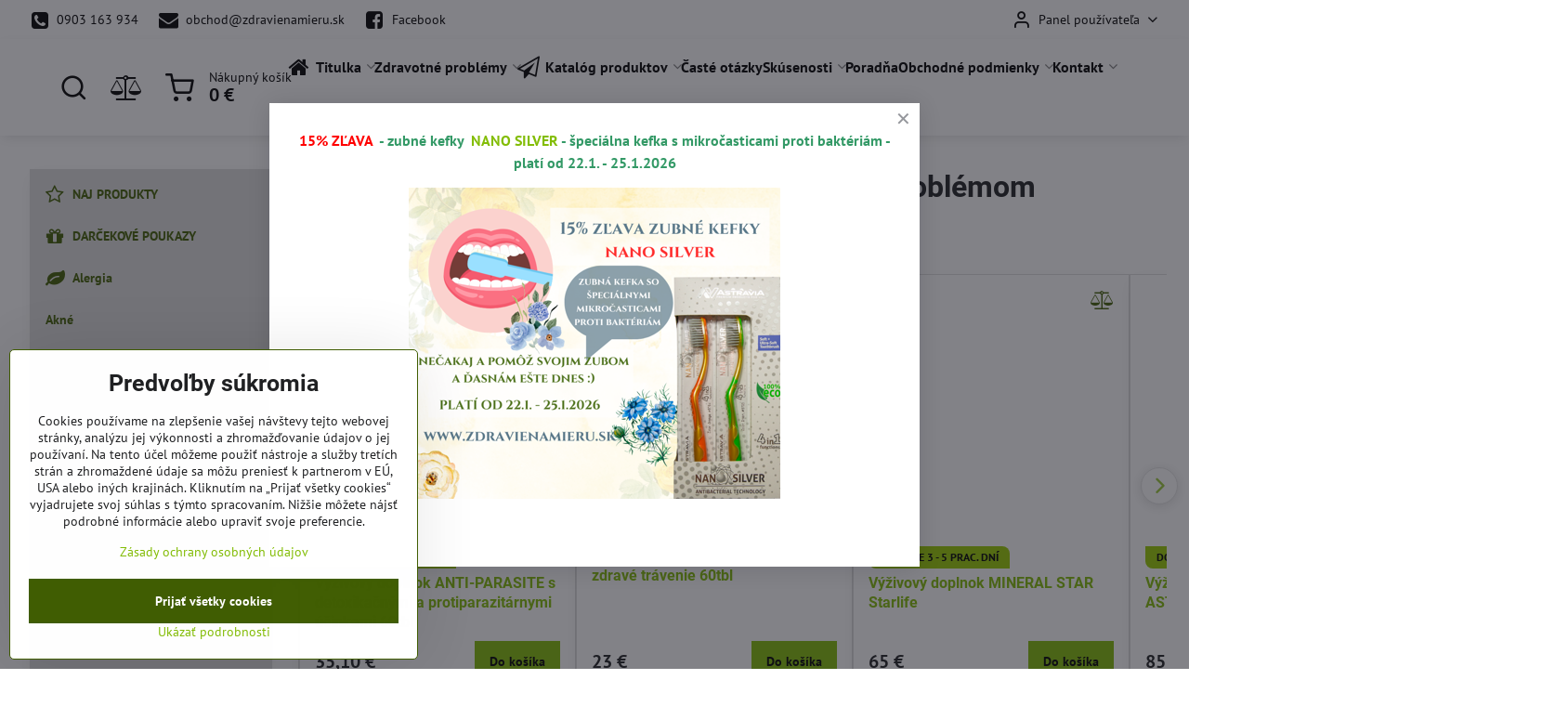

--- FILE ---
content_type: text/html; charset=UTF-8
request_url: https://www.zdravienamieru.sk/skusenosti-vyzivove-doplnky-starlife/clanky-zdravie/perilla-frutescens-proti-alergickym-problemom
body_size: 26203
content:

<!DOCTYPE html>
<html  data-lang-code="sk" lang="sk" class="no-js s1-hasHeader2 s1-hasFixedMenu" data-lssid="21a5943be6c0">
    <head>
        <meta charset="utf-8">
        		<title>Perilla frutescens - bylinka proti alergickým problémom</title>
                    <meta name="description" content="Čínska bylinka Perilla frutescens pomáha zmierňovať alergické reakcia na prach, pele a plesne. Uľahčuje vykašliavanie, zmierňuje horúčku, kašeľ, nachladnutie, pôsobí ako tonikum a sedatívum. Je bez vedľajších účinkov. Zmierňuje bolesti, kŕče a podporuje trávenie. ">
        		<meta name="viewport" content="width=device-width, initial-scale=1" />
		         
<script data-privacy-group="script">
var FloxSettings = {
'cartItems': {},'cartProducts': {},'cartType': "slider",'loginType': "slider",'regformType': "slider",'langVer': "" 
}; 
 
</script>
<script data-privacy-group="script">
FloxSettings.img_size = { 'min': "50x50",'small': "120x120",'medium': "440x440",'large': "800x800",'max': "1600x1600",'product_antn': "440x440",'product_detail': "800x800" };
</script>
    <template id="privacy_iframe_info">
    <div class="floxIframeBlockedInfo" data-func-text="Funkčné" data-analytic-text="Analytické" data-ad-text="Marketingové" data-nosnippet="1">
    <div class="floxIframeBlockedInfo__common">
        <div class="likeH3">Externý obsah je blokovaný Voľbami súkromia</div>
        <p>Prajete si načítať externý obsah?</p>
    </div>
    <div class="floxIframeBlockedInfo__youtube">
        <div class="likeH3">Videá Youtube sú blokované Voľbami súkromia</div>
        <p>Prajete si načítať Youtube video?</p>
    </div>
    <div class="floxIframeBlockedInfo__buttons">
        <button class="button floxIframeBlockedInfo__once">Povoliť tentokrát</button>
        <button class="button floxIframeBlockedInfo__always" >Povoliť a zapamätať - súhlas s druhom cookie: </button>
    </div>
    <a class="floxIframeBlockedLink__common" href=""><i class="fa fa-external-link"></i> Otvoriť obsah v novom okne</a>
    <a class="floxIframeBlockedLink__youtube" href=""><i class="fa fa-external-link"></i> Otvoriť video v novom okne</a>
</div>
</template>
<script type="text/javascript" data-privacy-group="script">
FloxSettings.options={},FloxSettings.options.MANDATORY=1,FloxSettings.options.FUNC=2,FloxSettings.options.ANALYTIC=4,FloxSettings.options.AD=8;
FloxSettings.options.fullConsent=15;FloxSettings.options.maxConsent=15;FloxSettings.options.consent=0,localStorage.getItem("floxConsent")&&(FloxSettings.options.consent=parseInt(localStorage.getItem("floxConsent")));FloxSettings.options.sync=1;FloxSettings.google_consent2_options={},FloxSettings.google_consent2_options.AD_DATA=1,FloxSettings.google_consent2_options.AD_PERSON=2;FloxSettings.google_consent2_options.consent=-1,localStorage.getItem("floxGoogleConsent2")&&(FloxSettings.google_consent2_options.consent=parseInt(localStorage.getItem("floxGoogleConsent2")));const privacyIsYoutubeUrl=function(e){return e.includes("youtube.com/embed")||e.includes("youtube-nocookie.com/embed")},privacyIsGMapsUrl=function(e){return e.includes("google.com/maps/embed")||/maps\.google\.[a-z]{2,3}\/maps/i.test(e)},privacyGetPrivacyGroup=function(e){var t="";if(e.getAttribute("data-privacy-group")?t=e.getAttribute("data-privacy-group"):e.closest("*[data-privacy-group]")&&(t=e.closest("*[data-privacy-group]").getAttribute("data-privacy-group")),"IFRAME"===e.tagName){let r=e.src||"";privacyIsYoutubeUrl(r)&&(e.setAttribute("data-privacy-group","func"),t="func"),privacyIsGMapsUrl(r)&&(e.setAttribute("data-privacy-group","func"),t="func")}return"regular"===t&&(t="script"),t},privacyBlockScriptNode=function(e){e.type="javascript/blocked";let t=function(r){"javascript/blocked"===e.getAttribute("type")&&r.preventDefault(),e.removeEventListener("beforescriptexecute",t)};e.addEventListener("beforescriptexecute",t)},privacyHandleScriptTag=function(e){let t=privacyGetPrivacyGroup(e);if(t){if("script"===t)return;"mandatory"===t||"func"===t&&FloxSettings.options.consent&FloxSettings.options.FUNC||"analytic"===t&&FloxSettings.options.consent&FloxSettings.options.ANALYTIC||"ad"===t&&FloxSettings.options.consent&FloxSettings.options.AD||privacyBlockScriptNode(e)}else FloxSettings.options.allow_unclassified||privacyBlockScriptNode(e)},privacyShowPlaceholder=function(e){let t=privacyGetPrivacyGroup(e);var r=document.querySelector("#privacy_iframe_info").content.cloneNode(!0),i=r.querySelector(".floxIframeBlockedInfo__always");i.textContent=i.textContent+r.firstElementChild.getAttribute("data-"+t+"-text"),r.firstElementChild.setAttribute("data-"+t,"1"),r.firstElementChild.removeAttribute("data-func-text"),r.firstElementChild.removeAttribute("data-analytic-text"),r.firstElementChild.removeAttribute("data-ad-text");let o=e.parentNode.classList.contains("blockYoutube");if(e.style.height){let a=e.style.height,c=e.style.width;e.setAttribute("data-privacy-style-height",a),r.firstElementChild.style.setProperty("--iframe-h",a),r.firstElementChild.style.setProperty("--iframe-w",c),e.style.height="0"}else if(e.getAttribute("height")){let n=e.getAttribute("height").replace("px",""),l=e.getAttribute("width").replace("px","");e.setAttribute("data-privacy-height",n),n.includes("%")?r.firstElementChild.style.setProperty("--iframe-h",n):r.firstElementChild.style.setProperty("--iframe-h",n+"px"),l.includes("%")?r.firstElementChild.style.setProperty("--iframe-w",l):r.firstElementChild.style.setProperty("--iframe-w",l+"px"),e.setAttribute("height",0)}else if(o&&e.parentNode.style.maxHeight){let s=e.parentNode.style.maxHeight,p=e.parentNode.style.maxWidth;r.firstElementChild.style.setProperty("--iframe-h",s),r.firstElementChild.style.setProperty("--iframe-w",p)}let u=e.getAttribute("data-privacy-src")||"";privacyIsYoutubeUrl(u)?(r.querySelector(".floxIframeBlockedInfo__common").remove(),r.querySelector(".floxIframeBlockedLink__common").remove(),r.querySelector(".floxIframeBlockedLink__youtube").setAttribute("href",u.replace("/embed/","/watch?v="))):u?(r.querySelector(".floxIframeBlockedInfo__youtube").remove(),r.querySelector(".floxIframeBlockedLink__youtube").remove(),r.querySelector(".floxIframeBlockedLink__common").setAttribute("href",u)):(r.querySelector(".floxIframeBlockedInfo__once").remove(),r.querySelector(".floxIframeBlockedInfo__youtube").remove(),r.querySelector(".floxIframeBlockedLink__youtube").remove(),r.querySelector(".floxIframeBlockedLink__common").remove(),r.querySelector(".floxIframeBlockedInfo__always").classList.add("floxIframeBlockedInfo__always--reload")),e.parentNode.insertBefore(r,e.nextSibling),o&&e.parentNode.classList.add("blockYoutube--blocked")},privacyHidePlaceholderIframe=function(e){var t=e.nextElementSibling;if(t&&t.classList.contains("floxIframeBlockedInfo")){let r=e.parentNode.classList.contains("blockYoutube");r&&e.parentNode.classList.remove("blockYoutube--blocked"),e.getAttribute("data-privacy-style-height")?e.style.height=e.getAttribute("data-privacy-style-height"):e.getAttribute("data-privacy-height")?e.setAttribute("height",e.getAttribute("data-privacy-height")):e.classList.contains("invisible")&&e.classList.remove("invisible"),t.remove()}},privacyBlockIframeNode=function(e){var t=e.src||"";""===t&&e.getAttribute("data-src")&&(t=e.getAttribute("data-src")),e.setAttribute("data-privacy-src",t),e.removeAttribute("src"),!e.classList.contains("floxNoPrivacyPlaceholder")&&(!e.style.width||parseInt(e.style.width)>200)&&(!e.getAttribute("width")||parseInt(e.getAttribute("width"))>200)&&(!e.style.height||parseInt(e.style.height)>200)&&(!e.getAttribute("height")||parseInt(e.getAttribute("height"))>200)&&(!e.style.display||"none"!==e.style.display)&&(!e.style.visibility||"hidden"!==e.style.visibility)&&privacyShowPlaceholder(e)},privacyHandleIframeTag=function(e){let t=privacyGetPrivacyGroup(e);if(t){if("script"===t||"mandatory"===t)return;if("func"===t&&FloxSettings.options.consent&FloxSettings.options.FUNC)return;if("analytic"===t&&FloxSettings.options.consent&FloxSettings.options.ANALYTIC||"ad"===t&&FloxSettings.options.consent&FloxSettings.options.AD)return;privacyBlockIframeNode(e)}else{if(FloxSettings.options.allow_unclassified)return;privacyBlockIframeNode(e)}},privacyHandleYoutubeGalleryItem=function(e){if(!(FloxSettings.options.consent&FloxSettings.options.FUNC)){var t=e.closest(".gallery").getAttribute("data-preview-height"),r=e.getElementsByTagName("img")[0],i=r.getAttribute("src").replace(t+"/"+t,"800/800");r.classList.contains("flox-lazy-load")&&(i=r.getAttribute("data-src").replace(t+"/"+t,"800/800")),e.setAttribute("data-href",e.getAttribute("href")),e.setAttribute("href",i),e.classList.replace("ytb","ytbNoConsent")}},privacyBlockPrivacyElementNode=function(e){e.classList.contains("floxPrivacyPlaceholder")?(privacyShowPlaceholder(e),e.classList.add("invisible")):e.style.display="none"},privacyHandlePrivacyElementNodes=function(e){let t=privacyGetPrivacyGroup(e);if(t){if("script"===t||"mandatory"===t)return;if("func"===t&&FloxSettings.options.consent&FloxSettings.options.FUNC)return;if("analytic"===t&&FloxSettings.options.consent&FloxSettings.options.ANALYTIC||"ad"===t&&FloxSettings.options.consent&FloxSettings.options.AD)return;privacyBlockPrivacyElementNode(e)}else{if(FloxSettings.options.allow_unclassified)return;privacyBlockPrivacyElementNode(e)}};function privacyLoadScriptAgain(e){var t=document.getElementsByTagName("head")[0],r=document.createElement("script");r.src=e.getAttribute("src"),t.appendChild(r),e.parentElement.removeChild(e)}function privacyExecuteScriptAgain(e){var t=document.getElementsByTagName("head")[0],r=document.createElement("script");r.textContent=e.textContent,t.appendChild(r),e.parentElement.removeChild(e)}function privacyEnableScripts(){document.querySelectorAll('script[type="javascript/blocked"]').forEach(e=>{let t=privacyGetPrivacyGroup(e);(FloxSettings.options.consent&FloxSettings.options.ANALYTIC&&t.includes("analytic")||FloxSettings.options.consent&FloxSettings.options.AD&&t.includes("ad")||FloxSettings.options.consent&FloxSettings.options.FUNC&&t.includes("func"))&&(e.getAttribute("src")?privacyLoadScriptAgain(e):privacyExecuteScriptAgain(e))})}function privacyEnableIframes(){document.querySelectorAll("iframe[data-privacy-src]").forEach(e=>{let t=privacyGetPrivacyGroup(e);if(!(FloxSettings.options.consent&FloxSettings.options.ANALYTIC&&t.includes("analytic")||FloxSettings.options.consent&FloxSettings.options.AD&&t.includes("ad")||FloxSettings.options.consent&FloxSettings.options.FUNC&&t.includes("func")))return;privacyHidePlaceholderIframe(e);let r=e.getAttribute("data-privacy-src");e.setAttribute("src",r),e.removeAttribute("data-privacy-src")})}function privacyEnableYoutubeGalleryItems(){FloxSettings.options.consent&FloxSettings.options.FUNC&&(document.querySelectorAll(".ytbNoConsent").forEach(e=>{e.setAttribute("href",e.getAttribute("data-href")),e.classList.replace("ytbNoConsent","ytb")}),"function"==typeof initGalleryPlugin&&initGalleryPlugin())}function privacyEnableBlockedContent(e,t){document.querySelectorAll(".floxCaptchaCont").length&&(e&FloxSettings.options.FUNC)!=(t&FloxSettings.options.FUNC)?window.location.reload():(privacyEnableScripts(),privacyEnableIframes(),privacyEnableYoutubeGalleryItems(),"function"==typeof FloxSettings.privacyEnableScriptsCustom&&FloxSettings.privacyEnableScriptsCustom())}
function privacyUpdateConsent(){ FloxSettings.ga4&&"function"==typeof gtag&&gtag("consent","update",{ad_storage:FloxSettings.options.consent&FloxSettings.options.AD?"granted":"denied",analytics_storage:FloxSettings.options.consent&FloxSettings.options.ANALYTIC?"granted":"denied",functionality_storage:FloxSettings.options.consent&FloxSettings.options.FUNC?"granted":"denied",personalization_storage:FloxSettings.options.consent&FloxSettings.options.FUNC?"granted":"denied",security_storage:FloxSettings.options.consent&FloxSettings.options.FUNC?"granted":"denied",ad_user_data:FloxSettings.google_consent2_options.consent>-1&&FloxSettings.google_consent2_options.consent&FloxSettings.google_consent2_options.AD_DATA?"granted":"denied",ad_personalization:FloxSettings.google_consent2_options.consent>-1&&FloxSettings.google_consent2_options.consent&FloxSettings.google_consent2_options.AD_PERSON?"granted":"denied"});if(FloxSettings.sklik&&FloxSettings.sklik.active){var e={rtgId:FloxSettings.sklik.seznam_retargeting_id,consent:FloxSettings.options.consent&&FloxSettings.options.consent&FloxSettings.options.ANALYTIC?1:0};"category"===FloxSettings.sklik.pageType?(e.category=FloxSettings.sklik.category,e.pageType=FloxSettings.sklik.pageType):"offerdetail"===FloxSettings.sklik.pagetype&&(e.itemId=FloxSettings.sklik.itemId,e.pageType=FloxSettings.sklik.pageType),window.rc&&window.rc.retargetingHit&&window.rc.retargetingHit(e)}"function"==typeof loadCartFromLS&&"function"==typeof saveCartToLS&&(loadCartFromLS(),saveCartToLS());}
const observer=new MutationObserver(e=>{e.forEach(({addedNodes:e})=>{e.forEach(e=>{if(FloxSettings.options.consent!==FloxSettings.options.maxConsent){if(1===e.nodeType&&"SCRIPT"===e.tagName)return privacyHandleScriptTag(e);if(1===e.nodeType&&"IFRAME"===e.tagName)return privacyHandleIframeTag(e);if(1===e.nodeType&&"A"===e.tagName&&e.classList.contains("ytb"))return privacyHandleYoutubeGalleryItem(e);if(1===e.nodeType&&"SCRIPT"!==e.tagName&&"IFRAME"!==e.tagName&&e.classList.contains("floxPrivacyElement"))return privacyHandlePrivacyElementNodes(e)}1===e.nodeType&&(e.classList.contains("mainPrivacyModal")||e.classList.contains("mainPrivacyBar"))&&(FloxSettings.options.consent>0&&!FloxSettings.options.forceShow&&-1!==FloxSettings.google_consent2_options.consent?e.style.display="none":FloxSettings.options.consent>0&&-1===FloxSettings.google_consent2_options.consent?e.classList.add("hideBWConsentOptions"):-1!==FloxSettings.google_consent2_options.consent&&e.classList.add("hideGC2ConsentOptions"))})})});observer.observe(document.documentElement,{childList:!0,subtree:!0}),document.addEventListener("DOMContentLoaded",function(){observer.disconnect()});const createElementBackup=document.createElement;document.createElement=function(...e){if("script"!==e[0].toLowerCase())return createElementBackup.bind(document)(...e);let n=createElementBackup.bind(document)(...e);return n.setAttribute("data-privacy-group","script"),n};
</script>

<meta name="referrer" content="no-referrer-when-downgrade">


<link rel="canonical" href="https://www.zdravienamieru.sk/skusenosti-vyzivove-doplnky-starlife/clanky-zdravie/perilla-frutescens-proti-alergickym-problemom">
    

<meta property="og:title" content="Perilla frutescens - bylinka proti alergickým problémom">

<meta property="og:url" content="https://www.zdravienamieru.sk/skusenosti-vyzivove-doplnky-starlife/clanky-zdravie/perilla-frutescens-proti-alergickym-problemom">
<meta property="og:description" content="Čínska bylinka Perilla frutescens pomáha zmierňovať alergické reakcia na prach, pele a plesne. Uľahčuje vykašliavanie, zmierňuje horúčku, kašeľ, nachladnutie, pôsobí ako tonikum a sedatívum. Je bez vedľajších účinkov. Zmierňuje bolesti, kŕče a podporuje trávenie. ">

<meta name="twitter:card" content="summary_large_image">
<meta name="twitter:title" content="Perilla frutescens - bylinka proti alergickým problémom">
<meta name="twitter:description" content="Čínska bylinka Perilla frutescens pomáha zmierňovať alergické reakcia na prach, pele a plesne. Uľahčuje vykašliavanie, zmierňuje horúčku, kašeľ, nachladnutie, pôsobí ako tonikum a sedatívum. Je bez vedľajších účinkov. Zmierňuje bolesti, kŕče a podporuje trávenie. ">

    <meta property="og:locale" content="sk_SK">

    <meta property="og:type" content="website">
                <script data-privacy-group="script" type="application/ld+json">
{
    "@context": "https://schema.org",
    "@type": "WebPage",
    "name": "Perilla frutescens - bylinka proti alergickým problémom",
    "description": "Čínska bylinka Perilla frutescens pomáha zmierňovať alergické reakcia na prach, pele a plesne. Uľahčuje vykašliavanie, zmierňuje horúčku, kašeľ, nachladnutie, pôsobí ako tonikum a sedatívum. Je bez vedľajších účinkov. Zmierňuje bolesti, kŕče a podporuje trávenie. "}
</script>
<link rel="alternate" type="application/rss+xml" title="RSS feed pre www.zdravienamieru.sk" href="/e/rss/news">

<link rel="dns-prefetch" href="https://www.biznisweb.sk">
<link rel="preconnect" href="https://www.biznisweb.sk/" crossorigin>
<style type="text/css">
        

@font-face {
  font-family: 'PT Sans';
  font-style: normal;
  font-display: swap;
  font-weight: 400;
  src: local(''),
       url('https://www.biznisweb.sk/templates/bw-fonts/pt-sans-v17-latin-ext_latin-regular.woff2') format('woff2'),
       url('https://www.biznisweb.sk/templates/bw-fonts/pt-sans-v17-latin-ext_latin-regular.woff') format('woff');
}


@font-face {
  font-family: 'PT Sans';
  font-style: normal;
  font-display: swap;
  font-weight: 700;
  src: local(''),
       url('https://www.biznisweb.sk/templates/bw-fonts/pt-sans-v17-latin-ext_latin-700.woff2') format('woff2'),
       url('https://www.biznisweb.sk/templates/bw-fonts/pt-sans-v17-latin-ext_latin-700.woff') format('woff');
}

@font-face {
  font-family: 'Roboto';
  font-style: normal;
  font-display: swap;
  font-weight: 400;
  src: local(''),
       url('https://www.biznisweb.sk/templates/bw-fonts/roboto-v30-latin-ext_latin-regular.woff2') format('woff2'),
       url('https://www.biznisweb.sk/templates/bw-fonts/roboto-v30-latin-ext_latin-regular.woff') format('woff');
}


@font-face {
  font-family: 'Roboto';
  font-style: normal;
  font-display: swap;
  font-weight: 700;
  src: local(''),
       url('https://www.biznisweb.sk/templates/bw-fonts/roboto-v30-latin-ext_latin-700.woff2') format('woff2'),
       url('https://www.biznisweb.sk/templates/bw-fonts/roboto-v30-latin-ext_latin-700.woff') format('woff');
}
</style>

<link rel="preload" href="/erp-templates/skins/flat/universal/fonts/fontawesome-webfont.woff2" as="font" type="font/woff2" crossorigin>
<link href="/erp-templates/260119150728/universal.css" rel="stylesheet" type="text/css" media="all">  




<script data-privacy-group="mandatory">
    FloxSettings.trackerData = {
                    'cartIds': []
            };
    </script>    <!-- Global site tag (gtag.js) - Google Analytics -->
    <script async src="https://www.googletagmanager.com/gtag/js?id=G-7PC7351HGK" data-privacy-group="regular"></script>    
    <script data-privacy-group="regular">
        window.dataLayer = window.dataLayer || [];
        function gtag(){ dataLayer.push(arguments); }
        if(FloxSettings.options) {
          if(FloxSettings.options.consent) {
            gtag('consent', 'default', {
              'ad_storage': (FloxSettings.options.consent & FloxSettings.options.AD)?'granted':'denied',
              'analytics_storage': (FloxSettings.options.consent & FloxSettings.options.ANALYTIC)?'granted':'denied',
              'functionality_storage': (FloxSettings.options.consent & FloxSettings.options.FUNC)?'granted':'denied',
              'personalization_storage': (FloxSettings.options.consent & FloxSettings.options.FUNC)?'granted':'denied',
              'security_storage': (FloxSettings.options.consent & FloxSettings.options.FUNC)?'granted':'denied',
              'ad_user_data': ((FloxSettings.google_consent2_options.consent > -1) && FloxSettings.google_consent2_options.consent & FloxSettings.google_consent2_options.AD_DATA)?'granted':'denied',
              'ad_personalization': ((FloxSettings.google_consent2_options.consent > -1) && FloxSettings.google_consent2_options.consent & FloxSettings.google_consent2_options.AD_PERSON)?'granted':'denied',
              'wait_for_update': 500
            });  
          } else {
            gtag('consent', 'default', {
              'ad_storage': 'denied',
              'analytics_storage': 'denied',
              'functionality_storage': 'denied',
              'personalization_storage': 'denied',
              'security_storage': 'denied',
              'ad_user_data': 'denied',
              'ad_personalization': 'denied',
              'wait_for_update': 500
            });  
          }
        }
        gtag('js', new Date());
     
        gtag('set', { 'currency': 'EUR' }); 
      
    

    FloxSettings.ga4 = 1;
    FloxSettings.gtagID = 'G-7PC7351HGK';
    gtag('config', 'G-7PC7351HGK',{  'groups': 'ga4' });   

  
    </script>   
 

		<script data-privacy-group="script">
			FloxSettings.cartType = "same_page";
			FloxSettings.loginType = "custom";
			FloxSettings.regformType = "custom";
		</script>
												<style>
			:root {
				--s1-accentTransparent: #83BD0617;
				--s1-accentComplement: #000;
				--s1-maccentComplement: #000;
				--s1-menuBgComplementTransparent: #000b;
				--s1-menuBgComplementTransparent2: #0002;
				--s1-menuBgComplement: #000;
				--s1-accentDark: #415e03;
			}
		</style>

		</head>
<body class="s1-pt-page ">
    
    <noscript class="noprint">
        <div id="noscript">
            Javascript není prohlížečem podporován nebo je vypnutý. Pro zobrazení stránky tak, jak byla zamýšlena, použijte prohlížeč s podporou JavaScript.
            <br>Pomoc: <a href="https://www.enable-javascript.com/" target="_blank">Enable-Javascript.com</a>.
        </div>
    </noscript>
    
    <div class="oCont remodal-bg">
																								
						

	
	<section class="s1-headerTop s1-headerTop-style2 noprint">
		<div class="s1-cont flex ai-c">
							<div class="s1-headerTop-left">
					                        <div id="box-id-top_header_left" class="pagebox">
                                                        	<nav class="s1-topNav">
		<ul class="s1-topNav-items">
																				<li class="s1-topNav-item ">
						<a class="s1-topNav-link " href="tel:0903163934" >
															        
    <i class="navIcon fa fa-phone-square fa-fw imgIcon50"></i>
    
														<span class="s1-topNav-linkText">0903 163 934</span>
						</a>
					</li>
																								<li class="s1-topNav-item ">
						<a class="s1-topNav-link " href="mailto:obchod@zdravienamieru.sk" >
															        
    <i class="navIcon fa fa-envelope fa-fw imgIcon50"></i>
    
														<span class="s1-topNav-linkText">obchod@zdravienamieru.sk</span>
						</a>
					</li>
																								<li class="s1-topNav-item ">
						<a class="s1-topNav-link " href="https://www.facebook.com/Zdravienamieru.sk/" >
															        
    <i class="navIcon fa fa-facebook-square fa-fw imgIcon50"></i>
    
														<span class="s1-topNav-linkText">Facebook</span>
						</a>
					</li>
									</ul>
	</nav>

                             
            </div> 
    
				</div>
										<div class="s1-headerTop-right flex ml-a">
											<div class="s1-dropDown s1-loginDropdown">
	<a href="/e/login" class="s1-dropDown-toggler">
		<i class="s1-icon s1-icon-user s1-dropDown-icon" aria-hidden="true"></i>
		<span class="s1-dropDown-title">Panel používateľa</span>
		<i class="fa fa-angle-down s1-dropDown-arrow"></i>
	</a>
	<ul class="s1-dropDown-items">
				<li class="s1-dropDown-item">
			<a class="s1-dropDown-link" href="/e/login" data-remodal-target="s1-acc">
				<i class="s1-icon s1-icon-log-in s1-dropDown-icon"></i>
				<span class="s1-dropDown-title">Prihlásiť sa</span>
			</a>
		</li>
						<li class="s1-dropDown-item">
			<a class="s1-dropDown-link" href="/e/account/register">
				<i class="s1-icon s1-icon-user-plus s1-dropDown-icon"></i>
				<span class="s1-dropDown-title">Registrácia</span>
			</a>
		</li>
    		</ul>
</div>

														</div>
					</div>
	</section>
<header class="s1-header s1-header-style2 s1-header-color2 noprint">
	<section class="s1-header-cont s1-cont flex">
		<div class="s1-header-logo">
							<a class="s1-imglogo" href="/"><img src="/files/s1-sablona/logo-zdravie-na-mieru.png" alt="Logo"></a>
					</div>
		<div class="s1-header-actions flex">
						<div class="s1-header-search">
				<!-- search activator -->
				<div class="s1-header-action ">
					<a href="/e/search" title="Hľadať" class="s1-header-actionLink s1-searchActivatorJS"><i class="s1-icon s1-icon-search"></i></a>
				</div>
					<form action="/e/search" method="get" class="siteSearchForm s1-topSearch-form">
		<div class="siteSearchCont s1-topSearch">
			<label class="s1-siteSearch-label flex">
				<i class="s1-icon s1-icon-search rm-hide"></i>
				<input data-pages="Stránky" data-products="Produkty" data-categories="Kategórie" data-news="Novinky" data-brands="Výrobca" class="siteSearchInput" id="s1-small-search" placeholder="Vyhľadávanie" name="word" type="text" value="">
				<button class="button" type="submit">Hľadať</button>
			</label>
		</div>
	</form>

			</div>
			
												<!-- cart -->
			<div class="s1-headerCart-outer">
				            
    		<div class="s1-header-action s1-headerCart">
			<a class="s1-header-actionLink smallCart" href="/e/cart/index" title="Nákupný košík">
				<i class="s1-icon s1-icon-shopping-cart"></i>
				<span class="smallCartItems buttonCartInvisible invisible">0</span>
				<div class="s1-scText rl-hide">
					<span class="s1-scTitle">Nákupný košík</span>
					<span class="smallCartTotal smallCartPrice" data-pieces="0">0 €</span>
				</div>
			</a>
			<div id="s1-customSmallCartCont" class="s1-smallCart-wrapper"></div>
		</div>
    
			</div>
			<!-- menu -->
						<div class="s1-header-action l-hide">
				<button aria-label="Menu" class="s1-header-actionLink s1-menuActivatorJS"><i class="s1-icon s1-icon-menu"></i></button>
			</div>
					</div>
	</section>
		<div class="s1-menu-section ">
					<div class="s1-menu-overlay s1-menuActivatorJS l-hide"></div>
			<div class="s1-menu-wrapper">
				<div class="s1-menu-header l-hide">
					Menu
					<span class="s1-menuClose s1-menuActivatorJS">✕</span>
				</div>
				<div class="s1-menu-cont s1-cont">
											                        <div id="box-id-flox_main_menu" class="pagebox">
                                                        																																<nav class="s1-menu s1-menu-left ">
						<ul class="s1-menu-items">
														
																																																																																																
											<li class="s1-menu-item  hasSubmenu s1-sub-group s1-sub-group-inlineLinks ">
							<a class="s1-menu-link " href="/">
																	        
    <i class="navIcon fa fa-home fa-fw imgIcon50"></i>
    
																<span>Titulka</span>
								<i class="s1-menuChevron fa fa-angle-right"></i>							</a>
															<ul class="s1-submenu-items level-1">
								<li class="s1-submenu-item level-1    ">
															<a href="/vyzivove-doplnky-starlife-imunita-vitaminy/naj-produkty" class="s1-submenu-link ">
						<span>NAJ PRODUKTY</span>
											</a>
									</li>
								<li class="s1-submenu-item level-1    ">
															<a href="/vyzivove-doplnky-starlife-imunita-vitaminy/darcekove-poukazy" class="s1-submenu-link ">
						<span>DARČEKOVÉ POUKAZY</span>
											</a>
									</li>
								<li class="s1-submenu-item level-1    ">
															<a href="/vyzivove-doplnky-starlife-imunita-vitaminy/alergia-poruchy-imunity" class="s1-submenu-link ">
						<span>Alergia</span>
											</a>
									</li>
								<li class="s1-submenu-item level-1    ">
															<a href="/vyzivove-doplnky-starlife-imunita-vitaminy/akne-zapal-koze" class="s1-submenu-link ">
						<span>Akné</span>
											</a>
									</li>
								<li class="s1-submenu-item level-1    ">
															<a href="/vyzivove-doplnky-starlife-imunita-vitaminy/artritida-bolest-klbov" class="s1-submenu-link ">
						<span>Artritída</span>
											</a>
									</li>
								<li class="s1-submenu-item level-1    ">
															<a href="/vyzivove-doplnky-starlife-imunita-vitaminy/artroza-ochorenie-klbov" class="s1-submenu-link ">
						<span>Artróza</span>
											</a>
									</li>
								<li class="s1-submenu-item level-1    ">
															<a href="/vyzivove-doplnky-starlife-imunita-vitaminy/alzheimerova-choroba" class="s1-submenu-link ">
						<span>Alzheimerova choroba</span>
											</a>
									</li>
								<li class="s1-submenu-item level-1    ">
															<a href="/vyzivove-doplnky-starlife-imunita-vitaminy/astma-bronchialna" class="s1-submenu-link ">
						<span>Astma</span>
											</a>
									</li>
								<li class="s1-submenu-item level-1    ">
															<a href="/vyzivove-doplnky-starlife-imunita-vitaminy/borelioza-infekcia-kliestom" class="s1-submenu-link ">
						<span>Borelióza</span>
											</a>
									</li>
								<li class="s1-submenu-item level-1    ">
															<a href="/vyzivove-doplnky-starlife-imunita-vitaminy/bronchitida-zapal-priedusiek" class="s1-submenu-link ">
						<span>Bronchitída</span>
											</a>
									</li>
								<li class="s1-submenu-item level-1    ">
															<a href="/vyzivove-doplnky-starlife-imunita-vitaminy/cirhoza-pecene" class="s1-submenu-link ">
						<span>Cirhóza pečene</span>
											</a>
									</li>
								<li class="s1-submenu-item level-1    ">
															<a href="/vyzivove-doplnky-starlife-imunita-vitaminy/crohnova-choroba" class="s1-submenu-link ">
						<span>Crohnova choroba</span>
											</a>
									</li>
								<li class="s1-submenu-item level-1    ">
															<a href="/vyzivove-doplnky-starlife-imunita-vitaminy/cukrovka-diabetes-mellitus" class="s1-submenu-link ">
						<span>Cukrovka - diabetes mellitus</span>
											</a>
									</li>
								<li class="s1-submenu-item level-1    ">
															<a href="/vyzivove-doplnky-starlife-imunita-vitaminy/depresia-uzkost" class="s1-submenu-link ">
						<span>Depresia</span>
											</a>
									</li>
								<li class="s1-submenu-item level-1    ">
															<a href="/vyzivove-doplnky-starlife-imunita-vitaminy/dna-klby" class="s1-submenu-link ">
						<span>Dna</span>
											</a>
									</li>
								<li class="s1-submenu-item level-1    ">
															<a href="/vyzivove-doplnky-starlife-imunita-vitaminy/edem-opuch" class="s1-submenu-link ">
						<span>Edém</span>
											</a>
									</li>
								<li class="s1-submenu-item level-1    ">
															<a href="/vyzivove-doplnky-starlife-imunita-vitaminy/epilepsia-zachvat" class="s1-submenu-link ">
						<span>Epilepsia</span>
											</a>
									</li>
								<li class="s1-submenu-item level-1    ">
															<a href="/vyzivove-doplnky-starlife-imunita-vitaminy/gynekologicke-choroby" class="s1-submenu-link ">
						<span>Gynekologické choroby</span>
											</a>
									</li>
								<li class="s1-submenu-item level-1    ">
															<a href="/vyzivove-doplnky-starlife-imunita-vitaminy/hemofilia-poruchy-zrazanlivosti" class="s1-submenu-link ">
						<span>Hemofília</span>
											</a>
									</li>
								<li class="s1-submenu-item level-1    ">
															<a href="/vyzivove-doplnky-starlife-imunita-vitaminy/hemoroidy-zlata-zila" class="s1-submenu-link ">
						<span>Hemoroidy</span>
											</a>
									</li>
								<li class="s1-submenu-item level-1    ">
															<a href="/vyzivove-doplnky-starlife-imunita-vitaminy/hepatitida-zapal-pecene" class="s1-submenu-link ">
						<span>Hepatitída</span>
											</a>
									</li>
								<li class="s1-submenu-item level-1    ">
															<a href="/vyzivove-doplnky-starlife-imunita-vitaminy/choroby-obliciek-a-mocovych-ciest" class="s1-submenu-link ">
						<span>Choroby obličiek a močových ciest</span>
											</a>
									</li>
								<li class="s1-submenu-item level-1    ">
															<a href="/vyzivove-doplnky-starlife-imunita-vitaminy/choroby-stitnej-zlazy" class="s1-submenu-link ">
						<span>Choroby štítnej žľazy</span>
											</a>
									</li>
								<li class="s1-submenu-item level-1    ">
															<a href="/vyzivove-doplnky-starlife-imunita-vitaminy/chripka" class="s1-submenu-link ">
						<span>Chrípka</span>
											</a>
									</li>
								<li class="s1-submenu-item level-1    ">
															<a href="/vyzivove-doplnky-starlife-imunita-vitaminy/chronicky-unavovy-syndrom" class="s1-submenu-link ">
						<span>Chronický únavový syndróm</span>
											</a>
									</li>
								<li class="s1-submenu-item level-1    ">
															<a href="/vyzivove-doplnky-starlife-imunita-vitaminy/chudokrvnost-anemia" class="s1-submenu-link ">
						<span>Chudokrvnosť - anémia</span>
											</a>
									</li>
								<li class="s1-submenu-item level-1    ">
															<a href="/vyzivove-doplnky-starlife-imunita-vitaminy/impotencia-poruchy-erekcie" class="s1-submenu-link ">
						<span>Impotencia</span>
											</a>
									</li>
								<li class="s1-submenu-item level-1    ">
															<a href="/vyzivove-doplnky-starlife-imunita-vitaminy/imunitny-system" class="s1-submenu-link ">
						<span>Imunitný systém </span>
											</a>
									</li>
								<li class="s1-submenu-item level-1    ">
															<a href="/vyzivove-doplnky-starlife-imunita-vitaminy/kandidoza-mykoza" class="s1-submenu-link ">
						<span>Kandidóza</span>
											</a>
									</li>
								<li class="s1-submenu-item level-1    ">
															<a href="/vyzivove-doplnky-starlife-imunita-vitaminy/krvny-tlak" class="s1-submenu-link ">
						<span>Krvný tlak</span>
											</a>
									</li>
								<li class="s1-submenu-item level-1    ">
															<a href="/vyzivove-doplnky-starlife-imunita-vitaminy/lupienka-psoriaza" class="s1-submenu-link ">
						<span>Lupienka - psoriáza</span>
											</a>
									</li>
								<li class="s1-submenu-item level-1    ">
															<a href="/vyzivove-doplnky-starlife-imunita-vitaminy/lupus" class="s1-submenu-link ">
						<span>Lupus</span>
											</a>
									</li>
								<li class="s1-submenu-item level-1    ">
															<a href="/vyzivove-doplnky-starlife-imunita-vitaminy/menierova-choroba" class="s1-submenu-link ">
						<span>Meniérova choroba</span>
											</a>
									</li>
								<li class="s1-submenu-item level-1    ">
															<a href="/vyzivove-doplnky-starlife-imunita-vitaminy/menopauza-klimakterium" class="s1-submenu-link ">
						<span>Menopauza</span>
											</a>
									</li>
								<li class="s1-submenu-item level-1    ">
															<a href="/vyzivove-doplnky-starlife-imunita-vitaminy/menstruacne-problemy" class="s1-submenu-link ">
						<span>Menštruačné problémy</span>
											</a>
									</li>
								<li class="s1-submenu-item level-1    ">
															<a href="/vyzivove-doplnky-starlife-imunita-vitaminy/migrena-bolest-hlavy" class="s1-submenu-link ">
						<span>Migréna</span>
											</a>
									</li>
								<li class="s1-submenu-item level-1    ">
															<a href="/vyzivove-doplnky-starlife-imunita-vitaminy/mononukleoza" class="s1-submenu-link ">
						<span>Mononukleóza</span>
											</a>
									</li>
								<li class="s1-submenu-item level-1    ">
															<a href="/vyzivove-doplnky-starlife-imunita-vitaminy/obezita-nadvaha" class="s1-submenu-link ">
						<span>Obezita</span>
											</a>
									</li>
								<li class="s1-submenu-item level-1    ">
															<a href="/vyzivove-doplnky-starlife-imunita-vitaminy/osteoporoza" class="s1-submenu-link ">
						<span>Osteoporóza</span>
											</a>
									</li>
								<li class="s1-submenu-item level-1    ">
															<a href="/vyzivove-doplnky-starlife-imunita-vitaminy/rakovina" class="s1-submenu-link ">
						<span>Rakovina</span>
											</a>
									</li>
								<li class="s1-submenu-item level-1    ">
															<a href="/vyzivove-doplnky-starlife-imunita-vitaminy/skleroza-multiplex" class="s1-submenu-link ">
						<span>Skleróza multiplex</span>
											</a>
									</li>
								<li class="s1-submenu-item level-1    ">
															<a href="/vyzivove-doplnky-starlife-imunita-vitaminy/srdce-a-kardiovaskularne-ochorenia" class="s1-submenu-link ">
						<span>Srdce a kardiovaskulárne choroby</span>
											</a>
									</li>
								<li class="s1-submenu-item level-1    ">
															<a href="/vyzivove-doplnky-starlife-imunita-vitaminy/stres-zvysena-zataz-psychicka-zataz" class="s1-submenu-link ">
						<span>Stres</span>
											</a>
									</li>
								<li class="s1-submenu-item level-1    ">
															<a href="/vyzivove-doplnky-starlife-imunita-vitaminy/tehotenstvo" class="s1-submenu-link ">
						<span>Tehotenstvo</span>
											</a>
									</li>
								<li class="s1-submenu-item level-1    ">
															<a href="/vyzivove-doplnky-starlife-imunita-vitaminy/traviace-problemy" class="s1-submenu-link ">
						<span>Tráviace problémy</span>
											</a>
									</li>
								<li class="s1-submenu-item level-1    ">
															<a href="/vyzivove-doplnky-starlife-imunita-vitaminy/zvyseny-cholesterol" class="s1-submenu-link ">
						<span>Zvýšený cholesterol</span>
											</a>
									</li>
											</ul>
													</li>
																			
																																																																																																
											<li class="s1-menu-item  hasSubmenu s1-sub-group s1-sub-group-inlineLinks ">
							<a class="s1-menu-link " href="/zoznam-ochoreni">
																<span>Zdravotné problémy</span>
								<i class="s1-menuChevron fa fa-angle-right"></i>							</a>
															<ul class="s1-submenu-items level-1">
								<li class="s1-submenu-item level-1    ">
															<a href="/zoznam-ochoreni/alergia-poruchy-imunity" class="s1-submenu-link ">
						<span>Alergia</span>
											</a>
									</li>
								<li class="s1-submenu-item level-1    ">
															<a href="/zoznam-ochoreni/akne-zapal-koze" class="s1-submenu-link ">
						<span>Akné</span>
											</a>
									</li>
								<li class="s1-submenu-item level-1    ">
															<a href="/zoznam-ochoreni/artritida-bolest-klbov" class="s1-submenu-link ">
						<span>Artritída</span>
											</a>
									</li>
								<li class="s1-submenu-item level-1    ">
															<a href="/zoznam-ochoreni/artroza-ochorenie-klbov" class="s1-submenu-link ">
						<span>Artróza</span>
											</a>
									</li>
								<li class="s1-submenu-item level-1    ">
															<a href="/zoznam-ochoreni/alzheimerova-choroba" class="s1-submenu-link ">
						<span>Alzheimerova choroba</span>
											</a>
									</li>
								<li class="s1-submenu-item level-1    ">
															<a href="/zoznam-ochoreni/astma-bronchialna" class="s1-submenu-link ">
						<span>Astma</span>
											</a>
									</li>
								<li class="s1-submenu-item level-1    ">
															<a href="/zoznam-ochoreni/borelioza-infekcia-kliestom" class="s1-submenu-link ">
						<span>Borelióza</span>
											</a>
									</li>
								<li class="s1-submenu-item level-1    ">
															<a href="/zoznam-ochoreni/bronchitida-zapal-priedusiek" class="s1-submenu-link ">
						<span>Bronchitída</span>
											</a>
									</li>
								<li class="s1-submenu-item level-1    ">
															<a href="/zoznam-ochoreni/cirhoza-pecene" class="s1-submenu-link ">
						<span>Cirhóza pečene</span>
											</a>
									</li>
								<li class="s1-submenu-item level-1    ">
															<a href="/zoznam-ochoreni/crohnova-choroba" class="s1-submenu-link ">
						<span>Crohnova choroba</span>
											</a>
									</li>
								<li class="s1-submenu-item level-1    ">
															<a href="/zoznam-ochoreni/cukrovka-diabetes-mellitus" class="s1-submenu-link ">
						<span>Cukrovka - diabetes mellitus</span>
											</a>
									</li>
								<li class="s1-submenu-item level-1    ">
															<a href="/zoznam-ochoreni/depresia-uzkost" class="s1-submenu-link ">
						<span>Depresia</span>
											</a>
									</li>
								<li class="s1-submenu-item level-1    ">
															<a href="/zoznam-ochoreni/dna-klby" class="s1-submenu-link ">
						<span>Dna</span>
											</a>
									</li>
								<li class="s1-submenu-item level-1    ">
															<a href="/zoznam-ochoreni/edem-opuch" class="s1-submenu-link ">
						<span>Edém</span>
											</a>
									</li>
								<li class="s1-submenu-item level-1    ">
															<a href="/zoznam-ochoreni/epilepsia-zachvat" class="s1-submenu-link ">
						<span>Epilepsia</span>
											</a>
									</li>
								<li class="s1-submenu-item level-1    ">
															<a href="/zoznam-ochoreni/gynekologicke-choroby" class="s1-submenu-link ">
						<span>Gynekologické choroby</span>
											</a>
									</li>
								<li class="s1-submenu-item level-1    ">
															<a href="/zoznam-ochoreni/hemofilia-poruchy-zrazanlivosti" class="s1-submenu-link ">
						<span>Hemofília</span>
											</a>
									</li>
								<li class="s1-submenu-item level-1    ">
															<a href="/zoznam-ochoreni/hemoroidy-zlata-zila" class="s1-submenu-link ">
						<span>Hemoroidy</span>
											</a>
									</li>
								<li class="s1-submenu-item level-1    ">
															<a href="/zoznam-ochoreni/hepatitida-zapal-pecene" class="s1-submenu-link ">
						<span>Hepatitída</span>
											</a>
									</li>
								<li class="s1-submenu-item level-1    ">
															<a href="/zoznam-ochoreni/choroby-obliciek-a-mocovych-ciest" class="s1-submenu-link ">
						<span>Choroby obličiek a močových ciest</span>
											</a>
									</li>
								<li class="s1-submenu-item level-1    ">
															<a href="/zoznam-ochoreni/choroby-stitnej-zlazy" class="s1-submenu-link ">
						<span>Choroby štítnej žľazy</span>
											</a>
									</li>
								<li class="s1-submenu-item level-1    ">
															<a href="/zoznam-ochoreni/chripka" class="s1-submenu-link ">
						<span>Chrípka</span>
											</a>
									</li>
								<li class="s1-submenu-item level-1    ">
															<a href="/zoznam-ochoreni/chronicky-unavovy-syndrom" class="s1-submenu-link ">
						<span>Chronický únavový syndróm</span>
											</a>
									</li>
								<li class="s1-submenu-item level-1    ">
															<a href="/zoznam-ochoreni/chudokrvnost-anemia" class="s1-submenu-link ">
						<span>Chudokrvnosť - anémia</span>
											</a>
									</li>
								<li class="s1-submenu-item level-1    ">
															<a href="/zoznam-ochoreni/impotencia-poruchy-erekcie" class="s1-submenu-link ">
						<span>Impotencia</span>
											</a>
									</li>
								<li class="s1-submenu-item level-1    ">
															<a href="/zoznam-ochoreni/imunitny-system" class="s1-submenu-link ">
						<span>Imunitný systém </span>
											</a>
									</li>
								<li class="s1-submenu-item level-1    ">
															<a href="/zoznam-ochoreni/kandidoza-mykoza" class="s1-submenu-link ">
						<span>Kandidóza</span>
											</a>
									</li>
								<li class="s1-submenu-item level-1    ">
															<a href="/zoznam-ochoreni/krvny-tlak" class="s1-submenu-link ">
						<span>Krvný tlak</span>
											</a>
									</li>
								<li class="s1-submenu-item level-1    ">
															<a href="/zoznam-ochoreni/lupienka-psoriaza" class="s1-submenu-link ">
						<span>Lupienka - psoriáza</span>
											</a>
									</li>
								<li class="s1-submenu-item level-1    ">
															<a href="/zoznam-ochoreni/lupus" class="s1-submenu-link ">
						<span>Lupus</span>
											</a>
									</li>
								<li class="s1-submenu-item level-1    ">
															<a href="/zoznam-ochoreni/menierova-choroba" class="s1-submenu-link ">
						<span>Meniérova choroba</span>
											</a>
									</li>
								<li class="s1-submenu-item level-1    ">
															<a href="/zoznam-ochoreni/menopauza-klimakterium" class="s1-submenu-link ">
						<span>Menopauza</span>
											</a>
									</li>
								<li class="s1-submenu-item level-1    ">
															<a href="/zoznam-ochoreni/menstruacne-problemy" class="s1-submenu-link ">
						<span>Menštruačné problémy</span>
											</a>
									</li>
								<li class="s1-submenu-item level-1    ">
															<a href="/zoznam-ochoreni/migrena-bolest-hlavy" class="s1-submenu-link ">
						<span>Migréna</span>
											</a>
									</li>
								<li class="s1-submenu-item level-1    ">
															<a href="/zoznam-ochoreni/mononukleoza" class="s1-submenu-link ">
						<span>Mononukleóza</span>
											</a>
									</li>
								<li class="s1-submenu-item level-1    ">
															<a href="/zoznam-ochoreni/obezita-nadvaha" class="s1-submenu-link ">
						<span>Obezita</span>
											</a>
									</li>
								<li class="s1-submenu-item level-1    ">
															<a href="/zoznam-ochoreni/osteoporoza" class="s1-submenu-link ">
						<span>Osteoporóza</span>
											</a>
									</li>
								<li class="s1-submenu-item level-1    ">
															<a href="/zoznam-ochoreni/rakovina" class="s1-submenu-link ">
						<span>Rakovina</span>
											</a>
									</li>
								<li class="s1-submenu-item level-1    ">
															<a href="/zoznam-ochoreni/skleroza-multiplex" class="s1-submenu-link ">
						<span>Skleróza multiplex</span>
											</a>
									</li>
								<li class="s1-submenu-item level-1    ">
															<a href="/zoznam-ochoreni/srdce-a-kardiovaskularne-ochorenia" class="s1-submenu-link ">
						<span>Srdce a kardiovaskulárne choroby</span>
											</a>
									</li>
								<li class="s1-submenu-item level-1    ">
															<a href="/zoznam-ochoreni/stres-zvysena-zataz-psychicka-zataz" class="s1-submenu-link ">
						<span>Stres</span>
											</a>
									</li>
								<li class="s1-submenu-item level-1    ">
															<a href="/zoznam-ochoreni/tehotenstvo" class="s1-submenu-link ">
						<span>Tehotenstvo</span>
											</a>
									</li>
								<li class="s1-submenu-item level-1    ">
															<a href="/zoznam-ochoreni/traviace-problemy" class="s1-submenu-link ">
						<span>Tráviace problémy</span>
											</a>
									</li>
								<li class="s1-submenu-item level-1    ">
															<a href="/zoznam-ochoreni/zvyseny-cholesterol" class="s1-submenu-link ">
						<span>Zvýšený cholesterol</span>
											</a>
									</li>
											</ul>
													</li>
																			
																																																																																																
																			
																																																																																																
											<li class="s1-menu-item  hasSubmenu s1-sub-group s1-sub-group-inlineLinks ">
							<a class="s1-menu-link " href="/katalog-produktov-starlife">
																	        
    <i class="navIcon fa fa-send-o fa-fw imgIcon50"></i>
    
																<span>Katalóg produktov</span>
								<i class="s1-menuChevron fa fa-angle-right"></i>							</a>
															<ul class="s1-submenu-items level-1">
								<li class="s1-submenu-item level-1    ">
															<a href="/katalog-produktov-starlife/poradenstvo-a-liecba" class="s1-submenu-link ">
						<span>Poradenstvo a liečba </span>
											</a>
									</li>
								<li class="s1-submenu-item level-1    ">
															<a href="/katalog-produktov-starlife/zelene-potraviny" class="s1-submenu-link ">
						<span>Zelené potraviny</span>
											</a>
									</li>
								<li class="s1-submenu-item level-1    ">
															<a href="/katalog-produktov-starlife/koloidne-mineraly" class="s1-submenu-link ">
						<span>Koloidné minerály</span>
											</a>
									</li>
								<li class="s1-submenu-item level-1    ">
															<a href="/katalog-produktov-starlife/vitaminy" class="s1-submenu-link ">
						<span>Vitamíny </span>
											</a>
									</li>
								<li class="s1-submenu-item level-1    ">
															<a href="/katalog-produktov-starlife/superpotraviny" class="s1-submenu-link ">
						<span>Superpotraviny</span>
											</a>
									</li>
											</ul>
													</li>
																			
																																																																																																
											<li class="s1-menu-item   ">
							<a class="s1-menu-link " href="/caste-otazky-vyzivove-doplnky-starlife">
																<span>Časté otázky </span>
															</a>
													</li>
																			
																																																																																																
											<li class="s1-menu-item  hasSubmenu s1-sub-group s1-sub-group-inlineLinks submenuVisible">
							<a class="s1-menu-link select" href="/skusenosti-vyzivove-doplnky-starlife">
																<span>Skúsenosti</span>
								<i class="s1-menuChevron fa fa-angle-right"></i>							</a>
															<ul class="s1-submenu-items level-1">
								<li class="s1-submenu-item level-1    ">
															<a href="/skusenosti-vyzivove-doplnky-starlife/skusenosti-s-noni" class="s1-submenu-link ">
						<span>Skúsenosti s Noni</span>
											</a>
									</li>
								<li class="s1-submenu-item level-1    ">
															<a href="/skusenosti-vyzivove-doplnky-starlife/rady-pre-maminy-s-detmi" class="s1-submenu-link ">
						<span>Rady pre maminy s deťmi</span>
											</a>
									</li>
								<li class="s1-submenu-item level-1    ">
															<a href="/skusenosti-vyzivove-doplnky-starlife/detoxikacia" class="s1-submenu-link ">
						<span>Detoxikácia</span>
											</a>
									</li>
								<li class="s1-submenu-item level-1    ">
															<a href="/skusenosti-vyzivove-doplnky-starlife/nachladnutie-chripka-10-rokov-skusenosti-s-immunity-star" class="s1-submenu-link ">
						<span>Nachladnutie, chrípka - 10 rokov skúseností s IMMUNITY STAR</span>
											</a>
									</li>
								<li class="s1-submenu-item level-1    ">
															<a href="/skusenosti-vyzivove-doplnky-starlife/na-cestach-s-produktmi-starlife-co-si-vziat-na-dovolenku" class="s1-submenu-link ">
						<span>Na cestách s produktmi STARLIFE - čo si vziať na dovolenku</span>
											</a>
									</li>
								<li class="s1-submenu-item level-1    ">
															<a href="/skusenosti-vyzivove-doplnky-starlife/ocista-tela-od-parazitov-a-plesni" class="s1-submenu-link ">
						<span>Očista tela od parazitov a plesní</span>
											</a>
									</li>
								<li class="s1-submenu-item level-1   submenuVisible ">
															<a href="/skusenosti-vyzivove-doplnky-starlife/clanky-zdravie" class="s1-submenu-link select">
						<span>Články - zdravie</span>
											</a>
									</li>
								<li class="s1-submenu-item level-1    ">
															<a href="/skusenosti-vyzivove-doplnky-starlife/skusenosti-z-egypta" class="s1-submenu-link ">
						<span>Skúsenosti z Egypta </span>
											</a>
									</li>
								<li class="s1-submenu-item level-1    ">
															<a href="/skusenosti-vyzivove-doplnky-starlife/opaet-si-zaviazem-snurky" class="s1-submenu-link ">
						<span>Opäť si zaviažem šnúrky</span>
											</a>
									</li>
								<li class="s1-submenu-item level-1    ">
															<a href="/skusenosti-vyzivove-doplnky-starlife/opaet-mozem-spat" class="s1-submenu-link ">
						<span>Opäť môžem spať</span>
											</a>
									</li>
								<li class="s1-submenu-item level-1    ">
															<a href="/skusenosti-vyzivove-doplnky-starlife/skolsky-rok-klope-na-dvere" class="s1-submenu-link ">
						<span>Školský rok klope na dvere</span>
											</a>
									</li>
								<li class="s1-submenu-item level-1    ">
															<a href="/skusenosti-vyzivove-doplnky-starlife/blog" class="s1-submenu-link ">
						<span>Blog</span>
											</a>
									</li>
											</ul>
													</li>
																			
																																																																																																
											<li class="s1-menu-item   ">
							<a class="s1-menu-link " href="/poradna">
																<span>Poradňa</span>
															</a>
													</li>
																			
																																																																																																
											<li class="s1-menu-item  hasSubmenu s1-sub-group s1-sub-group-inlineLinks ">
							<a class="s1-menu-link " href="/obchodne-podmienky1">
																<span>Obchodné podmienky</span>
								<i class="s1-menuChevron fa fa-angle-right"></i>							</a>
															<ul class="s1-submenu-items level-1">
								<li class="s1-submenu-item level-1    ">
															<a href="/obchodne-podmienky1/cennik-dopravy" class="s1-submenu-link ">
						<span>Cenník dopravy</span>
											</a>
									</li>
								<li class="s1-submenu-item level-1    ">
															<a href="/obchodne-podmienky1/reklamacny-formular" class="s1-submenu-link ">
						<span>Reklamačný formulár</span>
											</a>
									</li>
											</ul>
													</li>
																			
																																																																																																
											<li class="s1-menu-item  hasSubmenu s1-sub-group s1-sub-group-inlineLinks ">
							<a class="s1-menu-link " href="/kontakt1">
																<span>Kontakt</span>
								<i class="s1-menuChevron fa fa-angle-right"></i>							</a>
															<ul class="s1-submenu-items level-1">
								<li class="s1-submenu-item level-1    ">
															<a href="/kontakt1/partnerske-stranky" class="s1-submenu-link ">
						<span>Partnerské stránky</span>
											</a>
									</li>
								<li class="s1-submenu-item level-1    ">
															<a href="/kontakt1/mapa-stranky" class="s1-submenu-link ">
						<span>Mapa stránky</span>
											</a>
									</li>
								<li class="s1-submenu-item level-1    ">
															<a href="/kontakt1/kontaktny-formular" class="s1-submenu-link ">
						<span>Kontaktný formulár</span>
											</a>
									</li>
								<li class="s1-submenu-item level-1    ">
															<a href="/kontakt1/kontaktny-formular-bewit" class="s1-submenu-link ">
						<span>Kontaktný formulár BEWIT</span>
											</a>
									</li>
											</ul>
													</li>
												</ul>
		</nav>
	
                        </div> 
    
																<div class="s1-menu-categoriesMobile l-hide">
							                        <div id="box-id-flox_side_menu" class="pagebox">
                                                        																		<nav class="s1-sideMenu ">
						<ul class="s1-sideMenu-items">
														
										
											<li class="s1-sideMenu-item   ">
							<a class="s1-sideMenu-link " href="/vyzivove-doplnky-starlife-imunita-vitaminy/naj-produkty">
																	        
    <i class="navIcon fa fa-star-o fa-fw imgIcon50"></i>
    
																<span>NAJ PRODUKTY</span>
															</a>
													</li>
																			
										
																			
										
																			
										
																			
										
																			
										
																			
										
											<li class="s1-sideMenu-item   ">
							<a class="s1-sideMenu-link " href="/vyzivove-doplnky-starlife-imunita-vitaminy/darcekove-poukazy">
																	        
    <i class="navIcon fa fa-gift fa-fw imgIcon50"></i>
    
																<span>DARČEKOVÉ POUKAZY</span>
															</a>
													</li>
																			
										
											<li class="s1-sideMenu-item   ">
							<a class="s1-sideMenu-link " href="/vyzivove-doplnky-starlife-imunita-vitaminy/alergia-poruchy-imunity">
																	        
    <i class="navIcon fa fa-leaf fa-fw imgIcon50"></i>
    
																<span>Alergia</span>
															</a>
													</li>
																			
										
											<li class="s1-sideMenu-item   ">
							<a class="s1-sideMenu-link " href="/vyzivove-doplnky-starlife-imunita-vitaminy/akne-zapal-koze">
																<span>Akné</span>
															</a>
													</li>
																			
										
											<li class="s1-sideMenu-item   ">
							<a class="s1-sideMenu-link " href="/vyzivove-doplnky-starlife-imunita-vitaminy/artritida-bolest-klbov">
																<span>Artritída</span>
															</a>
													</li>
																			
										
											<li class="s1-sideMenu-item   ">
							<a class="s1-sideMenu-link " href="/vyzivove-doplnky-starlife-imunita-vitaminy/artroza-ochorenie-klbov">
																<span>Artróza</span>
															</a>
													</li>
																			
										
											<li class="s1-sideMenu-item   ">
							<a class="s1-sideMenu-link " href="/vyzivove-doplnky-starlife-imunita-vitaminy/alzheimerova-choroba">
																<span>Alzheimerova choroba</span>
															</a>
													</li>
																			
										
											<li class="s1-sideMenu-item   ">
							<a class="s1-sideMenu-link " href="/vyzivove-doplnky-starlife-imunita-vitaminy/astma-bronchialna">
																<span>Astma</span>
															</a>
													</li>
																			
										
											<li class="s1-sideMenu-item   ">
							<a class="s1-sideMenu-link " href="/vyzivove-doplnky-starlife-imunita-vitaminy/borelioza-infekcia-kliestom">
																<span>Borelióza</span>
															</a>
													</li>
																			
										
											<li class="s1-sideMenu-item   ">
							<a class="s1-sideMenu-link " href="/vyzivove-doplnky-starlife-imunita-vitaminy/bronchitida-zapal-priedusiek">
																<span>Bronchitída</span>
															</a>
													</li>
																			
										
											<li class="s1-sideMenu-item   ">
							<a class="s1-sideMenu-link " href="/vyzivove-doplnky-starlife-imunita-vitaminy/cirhoza-pecene">
																<span>Cirhóza pečene</span>
															</a>
													</li>
																			
										
											<li class="s1-sideMenu-item   ">
							<a class="s1-sideMenu-link " href="/vyzivove-doplnky-starlife-imunita-vitaminy/crohnova-choroba">
																<span>Crohnova choroba</span>
															</a>
													</li>
																			
										
											<li class="s1-sideMenu-item   ">
							<a class="s1-sideMenu-link " href="/vyzivove-doplnky-starlife-imunita-vitaminy/cukrovka-diabetes-mellitus">
																<span>Cukrovka - diabetes mellitus</span>
															</a>
													</li>
																			
										
											<li class="s1-sideMenu-item   ">
							<a class="s1-sideMenu-link " href="/vyzivove-doplnky-starlife-imunita-vitaminy/depresia-uzkost">
																<span>Depresia</span>
															</a>
													</li>
																			
										
											<li class="s1-sideMenu-item   ">
							<a class="s1-sideMenu-link " href="/vyzivove-doplnky-starlife-imunita-vitaminy/dna-klby">
																<span>Dna</span>
															</a>
													</li>
																			
										
											<li class="s1-sideMenu-item   ">
							<a class="s1-sideMenu-link " href="/vyzivove-doplnky-starlife-imunita-vitaminy/edem-opuch">
																<span>Edém</span>
															</a>
													</li>
																			
										
											<li class="s1-sideMenu-item   ">
							<a class="s1-sideMenu-link " href="/vyzivove-doplnky-starlife-imunita-vitaminy/epilepsia-zachvat">
																<span>Epilepsia</span>
															</a>
													</li>
																			
										
											<li class="s1-sideMenu-item   ">
							<a class="s1-sideMenu-link " href="/vyzivove-doplnky-starlife-imunita-vitaminy/gynekologicke-choroby">
																<span>Gynekologické choroby</span>
															</a>
													</li>
																			
										
											<li class="s1-sideMenu-item   ">
							<a class="s1-sideMenu-link " href="/vyzivove-doplnky-starlife-imunita-vitaminy/hemofilia-poruchy-zrazanlivosti">
																<span>Hemofília</span>
															</a>
													</li>
																			
										
											<li class="s1-sideMenu-item   ">
							<a class="s1-sideMenu-link " href="/vyzivove-doplnky-starlife-imunita-vitaminy/hemoroidy-zlata-zila">
																<span>Hemoroidy</span>
															</a>
													</li>
																			
										
											<li class="s1-sideMenu-item   ">
							<a class="s1-sideMenu-link " href="/vyzivove-doplnky-starlife-imunita-vitaminy/hepatitida-zapal-pecene">
																<span>Hepatitída</span>
															</a>
													</li>
																			
										
											<li class="s1-sideMenu-item   ">
							<a class="s1-sideMenu-link " href="/vyzivove-doplnky-starlife-imunita-vitaminy/choroby-obliciek-a-mocovych-ciest">
																<span>Choroby obličiek a močových ciest</span>
															</a>
													</li>
																			
										
											<li class="s1-sideMenu-item   ">
							<a class="s1-sideMenu-link " href="/vyzivove-doplnky-starlife-imunita-vitaminy/choroby-stitnej-zlazy">
																<span>Choroby štítnej žľazy</span>
															</a>
													</li>
																			
										
											<li class="s1-sideMenu-item   ">
							<a class="s1-sideMenu-link " href="/vyzivove-doplnky-starlife-imunita-vitaminy/chripka">
																<span>Chrípka</span>
															</a>
													</li>
																			
										
											<li class="s1-sideMenu-item   ">
							<a class="s1-sideMenu-link " href="/vyzivove-doplnky-starlife-imunita-vitaminy/chronicky-unavovy-syndrom">
																<span>Chronický únavový syndróm</span>
															</a>
													</li>
																			
										
											<li class="s1-sideMenu-item   ">
							<a class="s1-sideMenu-link " href="/vyzivove-doplnky-starlife-imunita-vitaminy/chudokrvnost-anemia">
																<span>Chudokrvnosť - anémia</span>
															</a>
													</li>
																			
										
											<li class="s1-sideMenu-item   ">
							<a class="s1-sideMenu-link " href="/vyzivove-doplnky-starlife-imunita-vitaminy/impotencia-poruchy-erekcie">
																<span>Impotencia</span>
															</a>
													</li>
																			
										
											<li class="s1-sideMenu-item   ">
							<a class="s1-sideMenu-link " href="/vyzivove-doplnky-starlife-imunita-vitaminy/imunitny-system">
																<span>Imunitný systém </span>
															</a>
													</li>
																			
										
											<li class="s1-sideMenu-item   ">
							<a class="s1-sideMenu-link " href="/vyzivove-doplnky-starlife-imunita-vitaminy/kandidoza-mykoza">
																<span>Kandidóza</span>
															</a>
													</li>
																			
										
											<li class="s1-sideMenu-item   ">
							<a class="s1-sideMenu-link " href="/vyzivove-doplnky-starlife-imunita-vitaminy/krvny-tlak">
																<span>Krvný tlak</span>
															</a>
													</li>
																			
										
											<li class="s1-sideMenu-item   ">
							<a class="s1-sideMenu-link " href="/vyzivove-doplnky-starlife-imunita-vitaminy/lupienka-psoriaza">
																<span>Lupienka - psoriáza</span>
															</a>
													</li>
																			
										
											<li class="s1-sideMenu-item   ">
							<a class="s1-sideMenu-link " href="/vyzivove-doplnky-starlife-imunita-vitaminy/lupus">
																<span>Lupus</span>
															</a>
													</li>
																			
										
											<li class="s1-sideMenu-item   ">
							<a class="s1-sideMenu-link " href="/vyzivove-doplnky-starlife-imunita-vitaminy/menierova-choroba">
																<span>Meniérova choroba</span>
															</a>
													</li>
																			
										
											<li class="s1-sideMenu-item   ">
							<a class="s1-sideMenu-link " href="/vyzivove-doplnky-starlife-imunita-vitaminy/menopauza-klimakterium">
																<span>Menopauza</span>
															</a>
													</li>
																			
										
											<li class="s1-sideMenu-item   ">
							<a class="s1-sideMenu-link " href="/vyzivove-doplnky-starlife-imunita-vitaminy/menstruacne-problemy">
																<span>Menštruačné problémy</span>
															</a>
													</li>
																			
										
											<li class="s1-sideMenu-item   ">
							<a class="s1-sideMenu-link " href="/vyzivove-doplnky-starlife-imunita-vitaminy/migrena-bolest-hlavy">
																<span>Migréna</span>
															</a>
													</li>
																			
										
											<li class="s1-sideMenu-item   ">
							<a class="s1-sideMenu-link " href="/vyzivove-doplnky-starlife-imunita-vitaminy/mononukleoza">
																<span>Mononukleóza</span>
															</a>
													</li>
																			
										
											<li class="s1-sideMenu-item   ">
							<a class="s1-sideMenu-link " href="/vyzivove-doplnky-starlife-imunita-vitaminy/obezita-nadvaha">
																<span>Obezita</span>
															</a>
													</li>
																			
										
											<li class="s1-sideMenu-item   ">
							<a class="s1-sideMenu-link " href="/vyzivove-doplnky-starlife-imunita-vitaminy/osteoporoza">
																<span>Osteoporóza</span>
															</a>
													</li>
																			
										
											<li class="s1-sideMenu-item   ">
							<a class="s1-sideMenu-link " href="/vyzivove-doplnky-starlife-imunita-vitaminy/rakovina">
																<span>Rakovina</span>
															</a>
													</li>
																			
										
											<li class="s1-sideMenu-item   ">
							<a class="s1-sideMenu-link " href="/vyzivove-doplnky-starlife-imunita-vitaminy/skleroza-multiplex">
																<span>Skleróza multiplex</span>
															</a>
													</li>
																			
										
											<li class="s1-sideMenu-item   ">
							<a class="s1-sideMenu-link " href="/vyzivove-doplnky-starlife-imunita-vitaminy/srdce-a-kardiovaskularne-ochorenia">
																<span>Srdce a kardiovaskulárne choroby</span>
															</a>
													</li>
																			
										
											<li class="s1-sideMenu-item   ">
							<a class="s1-sideMenu-link " href="/vyzivove-doplnky-starlife-imunita-vitaminy/stres-zvysena-zataz-psychicka-zataz">
																<span>Stres</span>
															</a>
													</li>
																			
										
											<li class="s1-sideMenu-item   ">
							<a class="s1-sideMenu-link " href="/vyzivove-doplnky-starlife-imunita-vitaminy/tehotenstvo">
																<span>Tehotenstvo</span>
															</a>
													</li>
																			
										
											<li class="s1-sideMenu-item   ">
							<a class="s1-sideMenu-link " href="/vyzivove-doplnky-starlife-imunita-vitaminy/traviace-problemy">
																<span>Tráviace problémy</span>
															</a>
													</li>
																			
										
											<li class="s1-sideMenu-item   ">
							<a class="s1-sideMenu-link " href="/vyzivove-doplnky-starlife-imunita-vitaminy/zvyseny-cholesterol">
																<span>Zvýšený cholesterol</span>
															</a>
													</li>
																			
										
											<li class="s1-sideMenu-item titleInMenu  ">
							<a class="s1-sideMenu-link " href="#">
																	        
    <i class="navIcon fa fa-arrow-right fa-fw imgIcon50"></i>
    
																<span>BIO KOZMETIKA SALOOS</span>
															</a>
													</li>
																			
										
											<li class="s1-sideMenu-item highlightLinksinMenu  ">
							<a class="s1-sideMenu-link " href="/c/bio-bambucke-maslo">
																<span>Bio bambucké maslo</span>
															</a>
													</li>
																			
										
											<li class="s1-sideMenu-item highlightLinksinMenu  ">
							<a class="s1-sideMenu-link " href="/c/bio-kralovska-starostlivost">
																<span>Bio kráľovská starostlivosť</span>
															</a>
													</li>
																			
										
											<li class="s1-sideMenu-item highlightLinksinMenu  ">
							<a class="s1-sideMenu-link " href="/c/bio-kokosovy-olej">
																<span>Bio kokosový olej</span>
															</a>
													</li>
																			
										
											<li class="s1-sideMenu-item highlightLinksinMenu  ">
							<a class="s1-sideMenu-link " href="/c/kvetinove-pletove-vody">
																	        
    <i class="navIcon fa fa-leaf fa-fw imgIcon50"></i>
    
																<span>Kvetinové pleťové vody</span>
															</a>
													</li>
																			
										
											<li class="s1-sideMenu-item highlightLinksinMenu  ">
							<a class="s1-sideMenu-link " href="/c/bio-kozmetika-pre-deti">
																	        
    <i class="navIcon fa fa-child fa-fw imgIcon50"></i>
    
																<span>Bio kozmetika pre deti</span>
															</a>
													</li>
																			
										
											<li class="s1-sideMenu-item highlightLinksinMenu  ">
							<a class="s1-sideMenu-link " href="/c/problematicka-plet">
																<span>Problematická pleť</span>
															</a>
													</li>
																			
										
											<li class="s1-sideMenu-item highlightLinksinMenu  ">
							<a class="s1-sideMenu-link " href="/c/prirodne-oleje">
																<span>Prírodné oleje</span>
															</a>
													</li>
																			
										
											<li class="s1-sideMenu-item highlightLinksinMenu  ">
							<a class="s1-sideMenu-link " href="/c/oleje-na-tvar">
																<span>Bio oleje na tvár</span>
															</a>
													</li>
																			
										
											<li class="s1-sideMenu-item highlightLinksinMenu  ">
							<a class="s1-sideMenu-link " href="/c/olejove-extrakty">
																<span>Bio olejové extrakty</span>
															</a>
													</li>
																			
										
											<li class="s1-sideMenu-item highlightLinksinMenu  ">
							<a class="s1-sideMenu-link " href="/c/bio-masazne-oleje">
																<span>Bio masážne oleje</span>
															</a>
													</li>
																			
										
											<li class="s1-sideMenu-item highlightLinksinMenu  ">
							<a class="s1-sideMenu-link " href="/c/bio-deodoranty">
																<span>Bio deodoranty</span>
															</a>
													</li>
																			
										
											<li class="s1-sideMenu-item highlightLinksinMenu  ">
							<a class="s1-sideMenu-link " href="/c/omladenie-pleti">
																<span>Omladenie pleti</span>
															</a>
													</li>
																			
										
											<li class="s1-sideMenu-item highlightLinksinMenu  ">
							<a class="s1-sideMenu-link " href="/c/hyaluron">
																<span>Hyaluron</span>
															</a>
													</li>
																			
										
											<li class="s1-sideMenu-item highlightLinksinMenu  ">
							<a class="s1-sideMenu-link " href="/c/darcekove-balenia">
																<span>Darčekové balenia</span>
															</a>
													</li>
																			
										
											<li class="s1-sideMenu-item highlightLinksinMenu  ">
							<a class="s1-sideMenu-link " href="/c/osviezovace-vzduchu">
																<span>Osviežovače vzduchu</span>
															</a>
													</li>
																			
										
											<li class="s1-sideMenu-item highlightLinksinMenu  ">
							<a class="s1-sideMenu-link " href="/c/pre-zeny">
																<span>Pre ženy</span>
															</a>
													</li>
																			
										
											<li class="s1-sideMenu-item highlightLinksinMenu  ">
							<a class="s1-sideMenu-link " href="/c/dezinfekcia">
																<span>Dezinfekcia</span>
															</a>
													</li>
																			
										
											<li class="s1-sideMenu-item highlightLinksinMenu  ">
							<a class="s1-sideMenu-link " href="/c/bio-etericke-oleje">
																<span>Bio éterické oleje</span>
															</a>
													</li>
																			
										
											<li class="s1-sideMenu-item highlightLinksinMenu  ">
							<a class="s1-sideMenu-link " href="/c/aroma-difuzery">
																<span>Aroma difuzéry</span>
															</a>
													</li>
												</ul>
		</nav>
	
                             
            </div> 
    
						</div>
					
										<div class="s1-menu-addon s1-menuAddon-sidemenu m-hide">
						                        <div id="box-id-top_header_left" class="pagebox">
                                                        	<nav class="s1-topNav">
		<ul class="s1-topNav-items">
																				<li class="s1-topNav-item ">
						<a class="s1-topNav-link " href="tel:0903163934" >
															        
    <i class="navIcon fa fa-phone-square fa-fw imgIcon50"></i>
    
														<span class="s1-topNav-linkText">0903 163 934</span>
						</a>
					</li>
																								<li class="s1-topNav-item ">
						<a class="s1-topNav-link " href="mailto:obchod@zdravienamieru.sk" >
															        
    <i class="navIcon fa fa-envelope fa-fw imgIcon50"></i>
    
														<span class="s1-topNav-linkText">obchod@zdravienamieru.sk</span>
						</a>
					</li>
																								<li class="s1-topNav-item ">
						<a class="s1-topNav-link " href="https://www.facebook.com/Zdravienamieru.sk/" >
															        
    <i class="navIcon fa fa-facebook-square fa-fw imgIcon50"></i>
    
														<span class="s1-topNav-linkText">Facebook</span>
						</a>
					</li>
									</ul>
	</nav>

                             
            </div> 
    
					</div>
					
										<div class="s1-menu-addon s1-menuAddon-account m-hide">
						<div class="s1-dropDown s1-loginDropdown">
	<a href="/e/login" class="s1-dropDown-toggler">
		<i class="s1-icon s1-icon-user s1-dropDown-icon" aria-hidden="true"></i>
		<span class="s1-dropDown-title">Panel používateľa</span>
		<i class="fa fa-angle-down s1-dropDown-arrow"></i>
	</a>
	<ul class="s1-dropDown-items">
				<li class="s1-dropDown-item">
			<a class="s1-dropDown-link" href="/e/login" data-remodal-target="s1-acc">
				<i class="s1-icon s1-icon-log-in s1-dropDown-icon"></i>
				<span class="s1-dropDown-title">Prihlásiť sa</span>
			</a>
		</li>
						<li class="s1-dropDown-item">
			<a class="s1-dropDown-link" href="/e/account/register">
				<i class="s1-icon s1-icon-user-plus s1-dropDown-icon"></i>
				<span class="s1-dropDown-title">Registrácia</span>
			</a>
		</li>
    		</ul>
</div>

					</div>
					
					
									</div>
			</div>
			</div>
</header>
			<div class="s1-scrollObserve" data-body-class="scrolled"></div>

			
			
														
			
						
									
						
			
							<div id="main" class="basic">
					<div class="iCont s1-layout-basic_w">
						<div id="content" class="mainColumn s1-mainColumn">
                    <h1>Perilla frutescens - bylinka proti alergickým problémom</h1>
                                                                                    <div id="box-id-content" class="pagebox">
                     
                     
                                                            <div  id="block-1687" class="blockBestsellers banner boxSimple">
					<h2 class="s1-animate s1-blockBottomSmaller">Najpredávanejšie produkty</h2>
                                                <div id="product-list-b1687" class="productList boxNP" data-block-id="1687" data-use-block="1"             data-type="banner" data-category-title="Najpredávanejšie produkty">
                <div class="s1-products products clear
          "
     data-productlist-empty-filter-text="Žiadny výrobok nezodpovedá aktuálnemu filtru." data-productlist-empty-text="V tejto kategórii nie sú žiadne výrobky.">
    <div class="productsLoadingOverlay"></div>
    <div class="s1-slider-cont">
	<ul class="productListBanner2" data-autoplay="3">
																	<li class="s1-gridItem s1-itemBuyable productListItemJS" data-href="/p/154/vyzivovy-doplnok-immunity-star-pre-silny-imunitny-system-60-tbl" data-pid="154" >
		<div class="s1-gridItem-imageCont">
			<a class="s1-gridItem-imageLink s1-altImg-link productListLink" href="/p/154/vyzivovy-doplnok-immunity-star-pre-silny-imunitny-system-60-tbl">
				<noscript>
					<img
						class="no-js-image"
						src="/resize/e/440/440/files/immunity-star.png"
						alt="Výživový doplnok IMMUNITY STAR pre podporu imunitného systému"
						title="Výživový doplnok IMMUNITY STAR pre podporu imunitného systému"
					/>
				</noscript>
				<img
					src="data:image/svg+xml,%3Csvg xmlns='http://www.w3.org/2000/svg' viewBox='0 0 440 440' width='330' %3E%3C/svg%3E"
					data-src="/resize/e/440/440/files/immunity-star.png"
					alt="Výživový doplnok IMMUNITY STAR pre podporu imunitného systému"
					title="Výživový doplnok IMMUNITY STAR pre podporu imunitného systému"
					class="s1-mainImg flox-lazy-load"
					width="330"
					height="330"
				/>
			</a>
								</div>
		<div class="s1-gridItem-actions">
					</div>
		<div class="s1-gridItem-title">
			
						<h3 class="s1-listProductTitle"><a class="productListLink" href="/p/154/vyzivovy-doplnok-immunity-star-pre-silny-imunitny-system-60-tbl">Výživový doplnok IMMUNITY STAR pre podporu imunitného systému</a></h3>
			
			<p class="s1-gridItem-description">
				Výživový doplnok z čínskej cisárskej dynastie MING!
			</p>
			
		</div>
		<div class="s1-gridItem-cartCont">
									<div class="s1-gridItem-info">
												<div class="s1-gridItem-priceCont s1-listPricing">
					        									<p class="price">			36 €		</p>
						    
				</div>
							</div>
						<div class="s1-gridItem-buttons noprint">
												<form action="/e/cart/add" method="post" class="cartInfo formCartAdd customCart inList" data-product-id="154" data-value="36">
    <input type="hidden" name="product_id" value="154">
        								        <label class="s1-qty">
			<span class="s1-qty-down disabled"><i class="s1-icon s1-icon-chevron-down"></i></span>
			<input class="s1-qty-input" name="qty" value="1" type="number" min="1" step="1" max="999">
						<span class="s1-qty-up"><i class="s1-icon s1-icon-chevron-up"></i></span>
		</label>
        <button type="submit">
			<i class="s1-icon s1-icon-shopping-cart s1-atc-icon"></i>
			<span class="s1-atc-title">Do&nbsp;košíka</span>
		</button>
    </form>

										</div>
		</div>
		
    <div class="productListItemAnalyticsData invisible" data-id="154" data-product-id="154" data-name="Výživový doplnok IMMUNITY STAR pre podporu imunitného systému" 
         data-price="36"
                              data-brand="Starlife"                              data-list="Najpredávanejšie produkty"
         ></div>

	</li>

															<li class="s1-gridItem s1-itemBuyable productListItemJS" data-href="/p/155/vyzivovy-doplnok-multi-star-pre-doplnenie-vitaminov-a-mineralov-1000ml" data-pid="155" >
		<div class="s1-gridItem-imageCont">
			<a class="s1-gridItem-imageLink s1-altImg-link productListLink" href="/p/155/vyzivovy-doplnok-multi-star-pre-doplnenie-vitaminov-a-mineralov-1000ml">
				<noscript>
					<img
						class="no-js-image"
						src="/resize/e/440/440/files/produkty/multi-star.png"
						alt="Výživový doplnok MULTI STAR pre doplnenie vitamínov a minerálov"
						title="Výživový doplnok MULTI STAR pre doplnenie vitamínov a minerálov"
					/>
				</noscript>
				<img
					src="data:image/svg+xml,%3Csvg xmlns='http://www.w3.org/2000/svg' viewBox='0 0 440 440' width='330' %3E%3C/svg%3E"
					data-src="/resize/e/440/440/files/produkty/multi-star.png"
					alt="Výživový doplnok MULTI STAR pre doplnenie vitamínov a minerálov"
					title="Výživový doplnok MULTI STAR pre doplnenie vitamínov a minerálov"
					class="s1-mainImg flox-lazy-load"
					width="330"
					height="330"
				/>
			</a>
										<span class="s1-discountBedge">
										<span class="s1-discountBedge-title">
													80 €											</span>
										<span class="s1-discountBedge-value">10%</span>
											<span class="s1-discountBedge-priceValue invisible">
															-8 €
													</span>
									</span>
					</div>
		<div class="s1-gridItem-actions">
					</div>
		<div class="s1-gridItem-title">
			    <p class="indicators">
        			                                          <span class="indicator indicator-4" style="background-color:#99cc00;color:#000;">DODANIE 3 - 5 PRAC. DNÍ</span>
                                      </p>

						<h3 class="s1-listProductTitle"><a class="productListLink" href="/p/155/vyzivovy-doplnok-multi-star-pre-doplnenie-vitaminov-a-mineralov-1000ml">Výživový doplnok MULTI STAR pre doplnenie vitamínov a minerálov</a></h3>
			
			<p class="s1-gridItem-description">
				Komplexný výživový doplnok mikroživín s 96% vstrebateľnosťou! 
			</p>
			
		</div>
		<div class="s1-gridItem-cartCont">
									<div class="s1-gridItem-info">
												<div class="s1-gridItem-priceCont s1-listPricing s1-listPricing-hasDiscount">
					        									<p class="price">			72 €		</p>
							<p class="priceDiscount">
									<span class="tt">80 €</span>
									<span>Zľava
																			8 €
															</span>
			</p>
				    
				</div>
							</div>
						<div class="s1-gridItem-buttons noprint">
												<form action="/e/cart/add" method="post" class="cartInfo formCartAdd customCart inList" data-product-id="155" data-value="72">
    <input type="hidden" name="product_id" value="155">
        								        <label class="s1-qty">
			<span class="s1-qty-down disabled"><i class="s1-icon s1-icon-chevron-down"></i></span>
			<input class="s1-qty-input" name="qty" value="1" type="number" min="1" step="1" max="999">
						<span class="s1-qty-up"><i class="s1-icon s1-icon-chevron-up"></i></span>
		</label>
        <button type="submit">
			<i class="s1-icon s1-icon-shopping-cart s1-atc-icon"></i>
			<span class="s1-atc-title">Do&nbsp;košíka</span>
		</button>
    </form>

										</div>
		</div>
		
    <div class="productListItemAnalyticsData invisible" data-id="155" data-product-id="155" data-name="Výživový doplnok MULTI STAR pre doplnenie vitamínov a minerálov" 
         data-price="72"
                     data-discount="8"                     data-brand="Starlife"                              data-list="Najpredávanejšie produkty"
         ></div>

	</li>

															<li class="s1-gridItem s1-itemBuyable productListItemJS" data-href="/p/194/vyzivovy-doplnok-angelica-star-pre-harmonizaciu-zenskych-problemov-60-tbl" data-pid="194" >
		<div class="s1-gridItem-imageCont">
			<a class="s1-gridItem-imageLink s1-altImg-link productListLink" href="/p/194/vyzivovy-doplnok-angelica-star-pre-harmonizaciu-zenskych-problemov-60-tbl">
				<noscript>
					<img
						class="no-js-image"
						src="/resize/e/440/440/files/angelica-star.png"
						alt="Výživový doplnok ANGELICA STAR s obsahom angeliky čínskej"
						title="Výživový doplnok ANGELICA STAR s obsahom angeliky čínskej"
					/>
				</noscript>
				<img
					src="data:image/svg+xml,%3Csvg xmlns='http://www.w3.org/2000/svg' viewBox='0 0 440 440' width='330' %3E%3C/svg%3E"
					data-src="/resize/e/440/440/files/angelica-star.png"
					alt="Výživový doplnok ANGELICA STAR s obsahom angeliky čínskej"
					title="Výživový doplnok ANGELICA STAR s obsahom angeliky čínskej"
					class="s1-mainImg flox-lazy-load"
					width="330"
					height="330"
				/>
			</a>
								</div>
		<div class="s1-gridItem-actions">
					</div>
		<div class="s1-gridItem-title">
			
						<h3 class="s1-listProductTitle"><a class="productListLink" href="/p/194/vyzivovy-doplnok-angelica-star-pre-harmonizaciu-zenskych-problemov-60-tbl">Výživový doplnok ANGELICA STAR s obsahom angeliky čínskej</a></h3>
			
			<p class="s1-gridItem-description">
				Výživový doplnok s obsahom angeliky čínskej označovanej ako ženský žen-šeň - pôsobí na harmonizáciu ženských problémov
			</p>
			
		</div>
		<div class="s1-gridItem-cartCont">
									<div class="s1-gridItem-info">
												<div class="s1-gridItem-priceCont s1-listPricing">
					        									<p class="price">			30 €		</p>
						    
				</div>
							</div>
						<div class="s1-gridItem-buttons noprint">
												<form action="/e/cart/add" method="post" class="cartInfo formCartAdd customCart inList" data-product-id="194" data-value="30">
    <input type="hidden" name="product_id" value="194">
        								        <label class="s1-qty">
			<span class="s1-qty-down disabled"><i class="s1-icon s1-icon-chevron-down"></i></span>
			<input class="s1-qty-input" name="qty" value="1" type="number" min="1" step="1" max="999">
						<span class="s1-qty-up"><i class="s1-icon s1-icon-chevron-up"></i></span>
		</label>
        <button type="submit">
			<i class="s1-icon s1-icon-shopping-cart s1-atc-icon"></i>
			<span class="s1-atc-title">Do&nbsp;košíka</span>
		</button>
    </form>

										</div>
		</div>
		
    <div class="productListItemAnalyticsData invisible" data-id="194" data-product-id="194" data-name="Výživový doplnok ANGELICA STAR s obsahom angeliky čínskej" 
         data-price="30"
                              data-brand="Starlife"                              data-list="Najpredávanejšie produkty"
         ></div>

	</li>

															<li class="s1-gridItem s1-itemBuyable productListItemJS" data-href="/p/165/vyzivovy-doplnok-anti-parasite-s-detoxikacnymi-a-protiparazitarnymi-ucinkami-60tbl" data-pid="165" >
		<div class="s1-gridItem-imageCont">
			<a class="s1-gridItem-imageLink s1-altImg-link productListLink" href="/p/165/vyzivovy-doplnok-anti-parasite-s-detoxikacnymi-a-protiparazitarnymi-ucinkami-60tbl">
				<noscript>
					<img
						class="no-js-image"
						src="/resize/e/440/440/files/anti-parasite-novy.png"
						alt="Výživový doplnok ANTI-PARASITE s detoxikačnými a protiparazitárnymi účinkami 60tbl"
						title="Výživový doplnok ANTI-PARASITE s detoxikačnými a protiparazitárnymi účinkami 60tbl"
					/>
				</noscript>
				<img
					src="data:image/svg+xml,%3Csvg xmlns='http://www.w3.org/2000/svg' viewBox='0 0 440 440' width='330' %3E%3C/svg%3E"
					data-src="/resize/e/440/440/files/anti-parasite-novy.png"
					alt="Výživový doplnok ANTI-PARASITE s detoxikačnými a protiparazitárnymi účinkami 60tbl"
					title="Výživový doplnok ANTI-PARASITE s detoxikačnými a protiparazitárnymi účinkami 60tbl"
					class="s1-mainImg flox-lazy-load"
					width="330"
					height="330"
				/>
			</a>
										<span class="s1-discountBedge">
										<span class="s1-discountBedge-title">
													39 €											</span>
										<span class="s1-discountBedge-value">10%</span>
											<span class="s1-discountBedge-priceValue invisible">
															-3,90 €
													</span>
									</span>
					</div>
		<div class="s1-gridItem-actions">
					</div>
		<div class="s1-gridItem-title">
			    <p class="indicators">
        			                                          <span class="indicator indicator-4" style="background-color:#99cc00;color:#000;">DODANIE 3 - 5 PRAC. DNÍ</span>
                                      </p>

						<h3 class="s1-listProductTitle"><a class="productListLink" href="/p/165/vyzivovy-doplnok-anti-parasite-s-detoxikacnymi-a-protiparazitarnymi-ucinkami-60tbl">Výživový doplnok ANTI-PARASITE s detoxikačnými a protiparazitárnymi účinkami 60tbl</a></h3>
			
			<p class="s1-gridItem-description">
				Unikátny antioxidant s protiparazitárnymi účinkami!
			</p>
			
		</div>
		<div class="s1-gridItem-cartCont">
									<div class="s1-gridItem-info">
												<div class="s1-gridItem-priceCont s1-listPricing s1-listPricing-hasDiscount">
					        									<p class="price">			35,10 €		</p>
							<p class="priceDiscount">
									<span class="tt">39 €</span>
									<span>Zľava
																			3,90 €
															</span>
			</p>
				    
				</div>
							</div>
						<div class="s1-gridItem-buttons noprint">
												<form action="/e/cart/add" method="post" class="cartInfo formCartAdd customCart inList" data-product-id="165" data-value="35.1">
    <input type="hidden" name="product_id" value="165">
        								        <label class="s1-qty">
			<span class="s1-qty-down disabled"><i class="s1-icon s1-icon-chevron-down"></i></span>
			<input class="s1-qty-input" name="qty" value="1" type="number" min="1" step="1" max="999">
						<span class="s1-qty-up"><i class="s1-icon s1-icon-chevron-up"></i></span>
		</label>
        <button type="submit">
			<i class="s1-icon s1-icon-shopping-cart s1-atc-icon"></i>
			<span class="s1-atc-title">Do&nbsp;košíka</span>
		</button>
    </form>

										</div>
		</div>
		
    <div class="productListItemAnalyticsData invisible" data-id="165" data-product-id="165" data-name="Výživový doplnok ANTI-PARASITE s detoxikačnými a protiparazitárnymi účinkami 60tbl" 
         data-price="35.1"
                     data-discount="3.9"                     data-brand="Starlife"                              data-list="Najpredávanejšie produkty"
         ></div>

	</li>

															<li class="s1-gridItem s1-itemBuyable productListItemJS" data-href="/p/176/doplnok-vyzivy-oregano-star-pre-zdrave-travenie-60tbl" data-pid="176" >
		<div class="s1-gridItem-imageCont">
			<a class="s1-gridItem-imageLink s1-altImg-link productListLink" href="/p/176/doplnok-vyzivy-oregano-star-pre-zdrave-travenie-60tbl">
				<noscript>
					<img
						class="no-js-image"
						src="/resize/e/440/440/files/oregano-star.png"
						alt="Doplnok výživy OREGANO STAR pre zdravé trávenie 60tbl"
						title="Doplnok výživy OREGANO STAR pre zdravé trávenie 60tbl"
					/>
				</noscript>
				<img
					src="data:image/svg+xml,%3Csvg xmlns='http://www.w3.org/2000/svg' viewBox='0 0 440 440' width='330' %3E%3C/svg%3E"
					data-src="/resize/e/440/440/files/oregano-star.png"
					alt="Doplnok výživy OREGANO STAR pre zdravé trávenie 60tbl"
					title="Doplnok výživy OREGANO STAR pre zdravé trávenie 60tbl"
					class="s1-mainImg flox-lazy-load"
					width="330"
					height="330"
				/>
			</a>
								</div>
		<div class="s1-gridItem-actions">
					</div>
		<div class="s1-gridItem-title">
			
						<h3 class="s1-listProductTitle"><a class="productListLink" href="/p/176/doplnok-vyzivy-oregano-star-pre-zdrave-travenie-60tbl">Doplnok výživy OREGANO STAR pre zdravé trávenie 60tbl</a></h3>
			
			<p class="s1-gridItem-description">
				Doplnok výživy - oregano v kapsuliach!
			</p>
			
		</div>
		<div class="s1-gridItem-cartCont">
									<div class="s1-gridItem-info">
												<div class="s1-gridItem-priceCont s1-listPricing">
					        									<p class="price">			23 €		</p>
						    
				</div>
							</div>
						<div class="s1-gridItem-buttons noprint">
												<form action="/e/cart/add" method="post" class="cartInfo formCartAdd customCart inList" data-product-id="176" data-value="23">
    <input type="hidden" name="product_id" value="176">
        								        <label class="s1-qty">
			<span class="s1-qty-down disabled"><i class="s1-icon s1-icon-chevron-down"></i></span>
			<input class="s1-qty-input" name="qty" value="1" type="number" min="1" step="1" max="999">
						<span class="s1-qty-up"><i class="s1-icon s1-icon-chevron-up"></i></span>
		</label>
        <button type="submit">
			<i class="s1-icon s1-icon-shopping-cart s1-atc-icon"></i>
			<span class="s1-atc-title">Do&nbsp;košíka</span>
		</button>
    </form>

										</div>
		</div>
		
    <div class="productListItemAnalyticsData invisible" data-id="176" data-product-id="176" data-name="Doplnok výživy OREGANO STAR pre zdravé trávenie 60tbl" 
         data-price="23"
                              data-brand="Starlife"                              data-list="Najpredávanejšie produkty"
         ></div>

	</li>

															<li class="s1-gridItem s1-itemBuyable productListItemJS" data-href="/p/259/vyzivovy-doplnok-mineral-star-starlife" data-pid="259" >
		<div class="s1-gridItem-imageCont">
			<a class="s1-gridItem-imageLink s1-altImg-link productListLink" href="/p/259/vyzivovy-doplnok-mineral-star-starlife">
				<noscript>
					<img
						class="no-js-image"
						src="/resize/e/440/440/files/produkty/mineral-star12.png"
						alt="Výživový doplnok MINERAL STAR Starlife"
						title="Výživový doplnok MINERAL STAR Starlife"
					/>
				</noscript>
				<img
					src="data:image/svg+xml,%3Csvg xmlns='http://www.w3.org/2000/svg' viewBox='0 0 440 440' width='330' %3E%3C/svg%3E"
					data-src="/resize/e/440/440/files/produkty/mineral-star12.png"
					alt="Výživový doplnok MINERAL STAR Starlife"
					title="Výživový doplnok MINERAL STAR Starlife"
					class="s1-mainImg flox-lazy-load"
					width="330"
					height="330"
				/>
			</a>
								</div>
		<div class="s1-gridItem-actions">
					</div>
		<div class="s1-gridItem-title">
			    <p class="indicators">
        			                                          <span class="indicator indicator-4" style="background-color:#99cc00;color:#000;">DODANIE 3 - 5 PRAC. DNÍ</span>
                                      </p>

						<h3 class="s1-listProductTitle"><a class="productListLink" href="/p/259/vyzivovy-doplnok-mineral-star-starlife">Výživový doplnok MINERAL STAR Starlife</a></h3>
			
			<p class="s1-gridItem-description">
				Výživový doplnok s koloidnými minerálmi s 92% vstrebateľnosťou do organizmu!
			</p>
			
		</div>
		<div class="s1-gridItem-cartCont">
									<div class="s1-gridItem-info">
												<div class="s1-gridItem-priceCont s1-listPricing">
					        									<p class="price">			65 €		</p>
						    
				</div>
							</div>
						<div class="s1-gridItem-buttons noprint">
												<form action="/e/cart/add" method="post" class="cartInfo formCartAdd customCart inList" data-product-id="259" data-value="65">
    <input type="hidden" name="product_id" value="259">
        								        <label class="s1-qty">
			<span class="s1-qty-down disabled"><i class="s1-icon s1-icon-chevron-down"></i></span>
			<input class="s1-qty-input" name="qty" value="1" type="number" min="1" step="1" max="999">
						<span class="s1-qty-up"><i class="s1-icon s1-icon-chevron-up"></i></span>
		</label>
        <button type="submit">
			<i class="s1-icon s1-icon-shopping-cart s1-atc-icon"></i>
			<span class="s1-atc-title">Do&nbsp;košíka</span>
		</button>
    </form>

										</div>
		</div>
		
    <div class="productListItemAnalyticsData invisible" data-id="259" data-product-id="259" data-name="Výživový doplnok MINERAL STAR Starlife" 
         data-price="65"
                              data-brand="Starlife"                              data-list="Najpredávanejšie produkty"
         ></div>

	</li>

															<li class="s1-gridItem s1-itemBuyable productListItemJS" data-href="/p/332/vyzivovy-doplnok-collagen-astravia" data-pid="332" >
		<div class="s1-gridItem-imageCont">
			<a class="s1-gridItem-imageLink s1-altImg-link productListLink" href="/p/332/vyzivovy-doplnok-collagen-astravia">
				<noscript>
					<img
						class="no-js-image"
						src="/resize/e/440/440/files/produkty/collagene.png"
						alt="Výživový doplnok COLLAGEN ASTRAVIA s rybím kolagénom"
						title="Výživový doplnok COLLAGEN ASTRAVIA s rybím kolagénom"
					/>
				</noscript>
				<img
					src="data:image/svg+xml,%3Csvg xmlns='http://www.w3.org/2000/svg' viewBox='0 0 440 440' width='330' %3E%3C/svg%3E"
					data-src="/resize/e/440/440/files/produkty/collagene.png"
					alt="Výživový doplnok COLLAGEN ASTRAVIA s rybím kolagénom"
					title="Výživový doplnok COLLAGEN ASTRAVIA s rybím kolagénom"
					class="s1-mainImg flox-lazy-load"
					width="330"
					height="330"
				/>
			</a>
										<span class="s1-discountBedge">
										<span class="s1-discountBedge-title">
													100 €											</span>
										<span class="s1-discountBedge-value">15%</span>
											<span class="s1-discountBedge-priceValue invisible">
															-15 €
													</span>
									</span>
					</div>
		<div class="s1-gridItem-actions">
					</div>
		<div class="s1-gridItem-title">
			    <p class="indicators">
        			                                          <span class="indicator indicator-4" style="background-color:#99cc00;color:#000;">DODANIE 3 - 5 PRAC. DNÍ</span>
                                      </p>

						<h3 class="s1-listProductTitle"><a class="productListLink" href="/p/332/vyzivovy-doplnok-collagen-astravia">Výživový doplnok COLLAGEN ASTRAVIA s rybím kolagénom</a></h3>
			
			<p class="s1-gridItem-description">
				100% hydrolizovaný rybí kolagén pre vaše kĺby a kosti! Až 3.500 mg hydrolyzovaného kolagénu v dennej dávke 15 ml!
			</p>
			
		</div>
		<div class="s1-gridItem-cartCont">
									<div class="s1-gridItem-info">
												<div class="s1-gridItem-priceCont s1-listPricing s1-listPricing-hasDiscount">
					        									<p class="price">			85 €		</p>
							<p class="priceDiscount">
									<span class="tt">100 €</span>
									<span>Zľava
																			15 €
															</span>
			</p>
				    
				</div>
							</div>
						<div class="s1-gridItem-buttons noprint">
												<form action="/e/cart/add" method="post" class="cartInfo formCartAdd customCart inList" data-product-id="332" data-value="85">
    <input type="hidden" name="product_id" value="332">
        								        <label class="s1-qty">
			<span class="s1-qty-down disabled"><i class="s1-icon s1-icon-chevron-down"></i></span>
			<input class="s1-qty-input" name="qty" value="1" type="number" min="1" step="1" max="999">
						<span class="s1-qty-up"><i class="s1-icon s1-icon-chevron-up"></i></span>
		</label>
        <button type="submit">
			<i class="s1-icon s1-icon-shopping-cart s1-atc-icon"></i>
			<span class="s1-atc-title">Do&nbsp;košíka</span>
		</button>
    </form>

										</div>
		</div>
		
    <div class="productListItemAnalyticsData invisible" data-id="332" data-product-id="332" data-name="Výživový doplnok COLLAGEN ASTRAVIA s rybím kolagénom" 
         data-price="85"
                     data-discount="15"                     data-brand="Astravia"                              data-list="Najpredávanejšie produkty"
         ></div>

	</li>

															<li class="s1-gridItem s1-itemBuyable productListItemJS" data-href="/p/323/vyzivovy-doplnok-cartilage-star-s-obsahom-kolagenu-msm-chondroitinu-a-glucosaminu" data-pid="323" >
		<div class="s1-gridItem-imageCont">
			<a class="s1-gridItem-imageLink s1-altImg-link productListLink" href="/p/323/vyzivovy-doplnok-cartilage-star-s-obsahom-kolagenu-msm-chondroitinu-a-glucosaminu">
				<noscript>
					<img
						class="no-js-image"
						src="/resize/e/440/440/files/produkty/cartilage-star-st.png"
						alt="Výživový doplnok CARTILAGE STAR s obsahom kolagénu, MSM, chondroitínu a glucosamínu!"
						title="Výživový doplnok CARTILAGE STAR s obsahom kolagénu, MSM, chondroitínu a glucosamínu!"
					/>
				</noscript>
				<img
					src="data:image/svg+xml,%3Csvg xmlns='http://www.w3.org/2000/svg' viewBox='0 0 440 440' width='330' %3E%3C/svg%3E"
					data-src="/resize/e/440/440/files/produkty/cartilage-star-st.png"
					alt="Výživový doplnok CARTILAGE STAR s obsahom kolagénu, MSM, chondroitínu a glucosamínu!"
					title="Výživový doplnok CARTILAGE STAR s obsahom kolagénu, MSM, chondroitínu a glucosamínu!"
					class="s1-mainImg flox-lazy-load"
					width="330"
					height="330"
				/>
			</a>
										<span class="s1-discountBedge">
										<span class="s1-discountBedge-title">
													80 €											</span>
										<span class="s1-discountBedge-value">10%</span>
											<span class="s1-discountBedge-priceValue invisible">
															-8 €
													</span>
									</span>
					</div>
		<div class="s1-gridItem-actions">
					</div>
		<div class="s1-gridItem-title">
			    <p class="indicators">
        			                                          <span class="indicator indicator-4" style="background-color:#99cc00;color:#000;">DODANIE 3 - 5 PRAC. DNÍ</span>
                                      </p>

						<h3 class="s1-listProductTitle"><a class="productListLink" href="/p/323/vyzivovy-doplnok-cartilage-star-s-obsahom-kolagenu-msm-chondroitinu-a-glucosaminu">Výživový doplnok CARTILAGE STAR s obsahom kolagénu, MSM, chondroitínu a glucosamínu!</a></h3>
			
			<p class="s1-gridItem-description">
				Výživový doplnok vhodný pre aktívnych športovcov, seniorov i po namáhavom fyzickom výkone!
			</p>
			
		</div>
		<div class="s1-gridItem-cartCont">
									<div class="s1-gridItem-info">
												<div class="s1-gridItem-priceCont s1-listPricing s1-listPricing-hasDiscount">
					        									<p class="price">			72 €		</p>
							<p class="priceDiscount">
									<span class="tt">80 €</span>
									<span>Zľava
																			8 €
															</span>
			</p>
				    
				</div>
							</div>
						<div class="s1-gridItem-buttons noprint">
												<form action="/e/cart/add" method="post" class="cartInfo formCartAdd customCart inList" data-product-id="323" data-value="72">
    <input type="hidden" name="product_id" value="323">
        								        <label class="s1-qty">
			<span class="s1-qty-down disabled"><i class="s1-icon s1-icon-chevron-down"></i></span>
			<input class="s1-qty-input" name="qty" value="1" type="number" min="1" step="1" max="999">
						<span class="s1-qty-up"><i class="s1-icon s1-icon-chevron-up"></i></span>
		</label>
        <button type="submit">
			<i class="s1-icon s1-icon-shopping-cart s1-atc-icon"></i>
			<span class="s1-atc-title">Do&nbsp;košíka</span>
		</button>
    </form>

										</div>
		</div>
		
    <div class="productListItemAnalyticsData invisible" data-id="323" data-product-id="323" data-name="Výživový doplnok CARTILAGE STAR s obsahom kolagénu, MSM, chondroitínu a glucosamínu!" 
         data-price="72"
                     data-discount="8"                     data-brand="Starlife"                              data-list="Najpredávanejšie produkty"
         ></div>

	</li>

															<li class="s1-gridItem s1-itemBuyable productListItemJS" data-href="/p/169/doplnok-vyzivy-cordyceps-star-s-protinadorovym-ucinkom-pre-zvysenie-potencie-120-tbl" data-pid="169" >
		<div class="s1-gridItem-imageCont">
			<a class="s1-gridItem-imageLink s1-altImg-link productListLink" href="/p/169/doplnok-vyzivy-cordyceps-star-s-protinadorovym-ucinkom-pre-zvysenie-potencie-120-tbl">
				<noscript>
					<img
						class="no-js-image"
						src="/resize/e/440/440/files/cordyceps-star.png"
						alt="Doplnok výživy CORDYCEPS STAR s čínskou hubou cordyceps sinensis"
						title="Doplnok výživy CORDYCEPS STAR s čínskou hubou cordyceps sinensis"
					/>
				</noscript>
				<img
					src="data:image/svg+xml,%3Csvg xmlns='http://www.w3.org/2000/svg' viewBox='0 0 440 440' width='330' %3E%3C/svg%3E"
					data-src="/resize/e/440/440/files/cordyceps-star.png"
					alt="Doplnok výživy CORDYCEPS STAR s čínskou hubou cordyceps sinensis"
					title="Doplnok výživy CORDYCEPS STAR s čínskou hubou cordyceps sinensis"
					class="s1-mainImg flox-lazy-load"
					width="330"
					height="330"
				/>
			</a>
								</div>
		<div class="s1-gridItem-actions">
					</div>
		<div class="s1-gridItem-title">
			    <p class="indicators">
        			                                          <span class="indicator indicator-4" style="background-color:#99cc00;color:#000;">DODANIE 3 - 5 PRAC. DNÍ</span>
                                      </p>

						<h3 class="s1-listProductTitle"><a class="productListLink" href="/p/169/doplnok-vyzivy-cordyceps-star-s-protinadorovym-ucinkom-pre-zvysenie-potencie-120-tbl">Doplnok výživy CORDYCEPS STAR s čínskou hubou cordyceps sinensis</a></h3>
			
			<p class="s1-gridItem-description">
				Výživový doplnok s výťažkom z čínskej huby Cordyceps sinensis a liečivých bylín
			</p>
			
		</div>
		<div class="s1-gridItem-cartCont">
									<div class="s1-gridItem-info">
												<div class="s1-gridItem-priceCont s1-listPricing">
					        									<p class="price">			45 €		</p>
						    
				</div>
							</div>
						<div class="s1-gridItem-buttons noprint">
												<form action="/e/cart/add" method="post" class="cartInfo formCartAdd customCart inList" data-product-id="169" data-value="45">
    <input type="hidden" name="product_id" value="169">
        								        <label class="s1-qty">
			<span class="s1-qty-down disabled"><i class="s1-icon s1-icon-chevron-down"></i></span>
			<input class="s1-qty-input" name="qty" value="1" type="number" min="1" step="1" max="999">
						<span class="s1-qty-up"><i class="s1-icon s1-icon-chevron-up"></i></span>
		</label>
        <button type="submit">
			<i class="s1-icon s1-icon-shopping-cart s1-atc-icon"></i>
			<span class="s1-atc-title">Do&nbsp;košíka</span>
		</button>
    </form>

										</div>
		</div>
		
    <div class="productListItemAnalyticsData invisible" data-id="169" data-product-id="169" data-name="Doplnok výživy CORDYCEPS STAR s čínskou hubou cordyceps sinensis" 
         data-price="45"
                              data-brand="Starlife"                              data-list="Najpredávanejšie produkty"
         ></div>

	</li>

															<li class="s1-gridItem s1-itemBuyable productListItemJS" data-href="/p/177/vyzivovy-doplnok-brain-star-pre-spravnu-funkciu-mozgu-60-tbl" data-pid="177" >
		<div class="s1-gridItem-imageCont">
			<a class="s1-gridItem-imageLink s1-altImg-link productListLink" href="/p/177/vyzivovy-doplnok-brain-star-pre-spravnu-funkciu-mozgu-60-tbl">
				<noscript>
					<img
						class="no-js-image"
						src="/resize/e/440/440/files/brain-star.png"
						alt="Výživový doplnok BRAIN STAR pre správnu funkciu mozgu 60 tbl"
						title="Výživový doplnok BRAIN STAR pre správnu funkciu mozgu 60 tbl"
					/>
				</noscript>
				<img
					src="data:image/svg+xml,%3Csvg xmlns='http://www.w3.org/2000/svg' viewBox='0 0 440 440' width='330' %3E%3C/svg%3E"
					data-src="/resize/e/440/440/files/brain-star.png"
					alt="Výživový doplnok BRAIN STAR pre správnu funkciu mozgu 60 tbl"
					title="Výživový doplnok BRAIN STAR pre správnu funkciu mozgu 60 tbl"
					class="s1-mainImg flox-lazy-load"
					width="330"
					height="330"
				/>
			</a>
								</div>
		<div class="s1-gridItem-actions">
					</div>
		<div class="s1-gridItem-title">
			
						<h3 class="s1-listProductTitle"><a class="productListLink" href="/p/177/vyzivovy-doplnok-brain-star-pre-spravnu-funkciu-mozgu-60-tbl">Výživový doplnok BRAIN STAR pre správnu funkciu mozgu 60 tbl</a></h3>
			
			<p class="s1-gridItem-description">
				Unikátny výživový doplnok pre správnu funkciu mozgu!
			</p>
			
		</div>
		<div class="s1-gridItem-cartCont">
									<div class="s1-gridItem-info">
												<div class="s1-gridItem-priceCont s1-listPricing">
					        									<p class="price">			od 60 €		</p>
						    
				</div>
							</div>
						<div class="s1-gridItem-buttons noprint">
												<a class="button buttonSmall buttonCart productListLink" href="/p/177/vyzivovy-doplnok-brain-star-pre-spravnu-funkciu-mozgu-60-tbl">
						<i class="s1-icon s1-icon-chevron-right s1-atc-icon"></i>
						<span class="s1-atc-title">
							<span class="s1-productList-bttnSelectVariant invisible">Do košíka </span>
							<span class="s1-productList-bttnView">Zobraziť</span>
						</span>
					</a>
										</div>
		</div>
		
    <div class="productListItemAnalyticsData invisible" data-id="177" data-product-id="177" data-name="Výživový doplnok BRAIN STAR pre správnu funkciu mozgu 60 tbl" 
         data-price="60"
                              data-brand="Starlife"                              data-list="Najpredávanejšie produkty"
         ></div>

	</li>

			</ul>
</div>
    <div class="productsLoadingAppend clear"></div>
</div>

        </div>
    </div>

                             
                                                            <div  id="block-751" class="blockText box blockTextRight">
                    <div class="userHTMLContent">
        
    <h2 style="text-align: center;">Certifikát kvality</h2>
<p style="text-align: center;">  <img title="" src="/resize/af/182/187/files/gmp-logo-label-e1451277095839.png" alt="GMP Certifikát " /></p>
<p style="text-align: center;"><strong>Good Manufacturing Practises - Správna výrobná prax</strong></p>
</div>
	    </div>

                             
                                                            <div  id="block-1165" class="blockText box blockTextRight">
            <h2>Perilla frutescens - proti alergickým problémom</h2>
                                <div class="userHTMLContent">
                    <a class="linkImage textGalleryLink linkRight" 
           href="/resize/e/640/640/files/perilla-fructens.jpg" 
           target="_blank" title="Perilla frutescens - proti alergickým problémom">
                    
            
<img src="/resize/e/200/200/files/perilla-fructens.jpg" 
     alt="Perilla frutescens - proti alergickým problémom"
     title="Perilla frutescens - proti alergickým problémom"     class="imageRight "               
     >

                </a>
                
    <p><strong>Účinne napomáha pri</strong>:</p>
<p>Bylina veľmi dobre <strong>pôsobí pri alergiách, vlhkom chronickom kašli a astme.</strong> Obsahové látky Perily ukazujú <strong>silný antialergénny účinok.</strong> Obsiahnuté látky (napr. Alfa-pinén, apigenin, beta-sitosterol, karyophyllen, myristicin, fenylpropanoid) sa pravdepodobne zapájajú do antialergennych a protizápalových procesov a ukazujú na možnosť využitia <strong>v liečbe astmy, sezónnych alergií (podávanie po dobu 3 mesiacov) a chronickej bronchitídy.</strong> V menšej klinickej štúdii bol preukázaný významný efekt obsahových látok Perily <strong>v utlmení symptómov a vitálnych dýchacích funkcií u pacientov s astmou.</strong> Navyše, extrakt z Perily krovitej má priaznivý vlyv pri<strong> astme a antialergickej liečbe.</strong></p>
<p>Celkom 9 triterpenických kyselín bolo identifikovaných v listoch Perily krovitej (kyselina ursolová, korosolová, epikorosolová, pomolová, tormentová, hyptedienová, oleanolová, Augustov a epimaslinová), pričom ich kombinácia bola testovaná na myšiach v modeli zápalu ucha a ukázala významný protizápalový účinok. Protizápalový účinok obsahových látok Perily podporujú in vivo anti-neoplastickú aktivitu s inhibíciou karcenogeneze. Podávanie obsahových látok Perily vedie k pozitívnemu efektu na ľudské zdravie prevenciou <strong>kardiovaskulárnych chorôb, rakoviny, reumatoidnej artritídy a iných.</strong></p>
<p>Podľa posledných prieskumov má bylina <strong>silné antiparazitárne pôsobenie.</strong> V ázijských krajinách je pravidelne podávaná k pokrmom ako šalát. V Španielsku sa používa na liečbu pri výskyte parazitov v organizme.</p>
<p> </p>
<p><strong>Všeobecný popis:</strong></p>
<p>Perila je trvalá bylina rastúca do výšky niekedy až 100 cm. Stonka rastliny je chlpatý, štvorhranný. Listy sú zelené s ružovým nádychom na rube, protistojné, oválne, zoubkaté, 8-12 cm dlhé, 5-9 cm široké so špicatým koncom a dlhým stopkou. Kvety sú drobučké, fialovej, vyrastajú na koncoch vetvičiek a objavujú sa od augusta do septembra. Plodom je asi 2 mm veľký, sivohnedá schizokarp. Semená sú jemná, oválna a tvrdá s rozličnými farbami. Perilla pochádza pôvodom z Číny alebo Indie, kde sa dodnes hojne vyskytuje v nadmorských výškach do 1 200 metrov nad morom. Hlavnými poľnohospodárskymi producentskými krajinami Perilly sú Čína, India, Japonsku, Kórea, Thajsko a ďalšie východoázijské krajiny. Rastlina však môže rásť a znáša mierna pásma Európy a Severnej Ameriky.</p>
<p> </p>
<p><strong>Používaná časť: </strong></p>
<p>Listy, celá rastlina</p>
<p> </p>
<p><strong>Spôsob použitia:</strong></p>
<p>je vo forme bylinného čaju samostatne alebo v zmesi. Najúčinnejšia forma je extrakt.</p>
<p> </p>
<p><strong>Výživový doplnok s obsahom Perily krovitej - <a href="https://www.zdravienamieru.sk/p/200/vyzivovy-doplnok-perillyl-star-starlife" target="_blank"></a></strong></p>
<p><span style="color: #99cc00;"><strong><a href="https://www.zdravienamieru.sk/p/200/vyzivovy-doplnok-perillyl-star-starlife" target="_blank"><span style="color: #99cc00;">PERILLYL STAR</span></a> </strong></span></p>
<p><strong> </strong></p>
</div>
	    </div>

                             
                                                        <div  id="block-1547" class="blockProductFrom boxSimple">
            			    <div id="product-list-b1547" class="productList boxNP" data-block-id="1547" data-use-block="1"         data-type="grid" data-per-page="24"
         data-pagination-limit="24" data-page="0"
         data-continue-loading="3"
         data-continue-loading-count="3"
         data-category-title="Perilla frutescens - bylinka proti alergickým problémom">
            <div class="s1-products products clear
          "
     data-productlist-empty-filter-text="Žiadny výrobok nezodpovedá aktuálnemu filtru." data-productlist-empty-text="V tejto kategórii nie sú žiadne výrobky.">
    <div class="productsLoadingOverlay"></div>
        <ul class="productListFGrid columns3 clear" data-column-count="3">
                	<li class="s1-gridItem s1-itemBuyable productListItemJS" data-href="/p/200/vyzivovy-doplnok-perillyl-star-starlife" data-pid="200" >
		<div class="s1-gridItem-imageCont">
			<a class="s1-gridItem-imageLink s1-altImg-link productListLink" href="/p/200/vyzivovy-doplnok-perillyl-star-starlife">
				<noscript>
					<img
						class="no-js-image"
						src="/resize/e/440/440/files/perillyl-star.png"
						alt="Výživový doplnok PERILLYL STAR Starlife"
						title="Výživový doplnok PERILLYL STAR Starlife"
					/>
				</noscript>
				<img
					src="data:image/svg+xml,%3Csvg xmlns='http://www.w3.org/2000/svg' viewBox='0 0 440 440' width='330' %3E%3C/svg%3E"
					data-src="/resize/e/440/440/files/perillyl-star.png"
					alt="Výživový doplnok PERILLYL STAR Starlife"
					title="Výživový doplnok PERILLYL STAR Starlife"
					class="s1-mainImg flox-lazy-load"
					width="330"
					height="330"
				/>
			</a>
								</div>
		<div class="s1-gridItem-actions">
					</div>
		<div class="s1-gridItem-title">
			    <p class="indicators">
        			                                          <span class="indicator indicator-4" style="background-color:#99cc00;color:#000;">DODANIE 3 - 5 PRAC. DNÍ</span>
                                      </p>

						<h3 class="s1-listProductTitle"><a class="productListLink" href="/p/200/vyzivovy-doplnok-perillyl-star-starlife">Výživový doplnok PERILLYL STAR Starlife</a></h3>
			
			<p class="s1-gridItem-description">
				Doplnok výživy proti precitlivenosti na prach, pele a plesne!!
			</p>
			
		</div>
		<div class="s1-gridItem-cartCont">
									<div class="s1-gridItem-info">
												<div class="s1-gridItem-priceCont s1-listPricing">
					        									<p class="price">			33 €		</p>
						    
				</div>
							</div>
						<div class="s1-gridItem-buttons noprint">
												<form action="/e/cart/add" method="post" class="cartInfo formCartAdd customCart inList" data-product-id="200" data-value="33">
    <input type="hidden" name="product_id" value="200">
        								        <label class="s1-qty">
			<span class="s1-qty-down disabled"><i class="s1-icon s1-icon-chevron-down"></i></span>
			<input class="s1-qty-input" name="qty" value="1" type="number" min="1" step="1" max="999">
						<span class="s1-qty-up"><i class="s1-icon s1-icon-chevron-up"></i></span>
		</label>
        <button type="submit">
			<i class="s1-icon s1-icon-shopping-cart s1-atc-icon"></i>
			<span class="s1-atc-title">Do&nbsp;košíka</span>
		</button>
    </form>

										</div>
		</div>
		
    <div class="productListItemAnalyticsData invisible" data-id="200" data-product-id="200" data-name="Výživový doplnok PERILLYL STAR Starlife" 
         data-price="33"
                              data-brand="Starlife"                              data-list="Perilla frutescens - bylinka proti alergickým problémom"
         ></div>

	</li>

    </ul>

    <div class="productsLoadingAppend clear"></div>
</div>
<div class="paginationContainer s1-animate boxFooter  invisible">
	<div class="s1-paginationCol">
		<a class="buttonBasic buttonInactive buttonSmall moreProducts noMoreProducts ">Nie sú žiadne ďalšie produkty.</a>
		<a class="button buttonSmall moreProducts loadMoreProducts invisible">Ďalšie produkty</a>
	</div>
	<div class="s1-paginationCol">
		<span class="pagination"></span>	</div>
</div>

    </div>
</div>
                             
            </div> 
    
</div>
<div id="left" class="s1-sideColumn noprint">
							<div class="s1-sideMenu-cont">
		                        <div id="box-id-flox_side_menu" class="pagebox">
                                                        																		<nav class="s1-sideMenu ">
						<ul class="s1-sideMenu-items">
														
										
											<li class="s1-sideMenu-item   ">
							<a class="s1-sideMenu-link " href="/vyzivove-doplnky-starlife-imunita-vitaminy/naj-produkty">
																	        
    <i class="navIcon fa fa-star-o fa-fw imgIcon50"></i>
    
																<span>NAJ PRODUKTY</span>
															</a>
													</li>
																			
										
																			
										
																			
										
																			
										
																			
										
																			
										
											<li class="s1-sideMenu-item   ">
							<a class="s1-sideMenu-link " href="/vyzivove-doplnky-starlife-imunita-vitaminy/darcekove-poukazy">
																	        
    <i class="navIcon fa fa-gift fa-fw imgIcon50"></i>
    
																<span>DARČEKOVÉ POUKAZY</span>
															</a>
													</li>
																			
										
											<li class="s1-sideMenu-item   ">
							<a class="s1-sideMenu-link " href="/vyzivove-doplnky-starlife-imunita-vitaminy/alergia-poruchy-imunity">
																	        
    <i class="navIcon fa fa-leaf fa-fw imgIcon50"></i>
    
																<span>Alergia</span>
															</a>
													</li>
																			
										
											<li class="s1-sideMenu-item   ">
							<a class="s1-sideMenu-link " href="/vyzivove-doplnky-starlife-imunita-vitaminy/akne-zapal-koze">
																<span>Akné</span>
															</a>
													</li>
																			
										
											<li class="s1-sideMenu-item   ">
							<a class="s1-sideMenu-link " href="/vyzivove-doplnky-starlife-imunita-vitaminy/artritida-bolest-klbov">
																<span>Artritída</span>
															</a>
													</li>
																			
										
											<li class="s1-sideMenu-item   ">
							<a class="s1-sideMenu-link " href="/vyzivove-doplnky-starlife-imunita-vitaminy/artroza-ochorenie-klbov">
																<span>Artróza</span>
															</a>
													</li>
																			
										
											<li class="s1-sideMenu-item   ">
							<a class="s1-sideMenu-link " href="/vyzivove-doplnky-starlife-imunita-vitaminy/alzheimerova-choroba">
																<span>Alzheimerova choroba</span>
															</a>
													</li>
																			
										
											<li class="s1-sideMenu-item   ">
							<a class="s1-sideMenu-link " href="/vyzivove-doplnky-starlife-imunita-vitaminy/astma-bronchialna">
																<span>Astma</span>
															</a>
													</li>
																			
										
											<li class="s1-sideMenu-item   ">
							<a class="s1-sideMenu-link " href="/vyzivove-doplnky-starlife-imunita-vitaminy/borelioza-infekcia-kliestom">
																<span>Borelióza</span>
															</a>
													</li>
																			
										
											<li class="s1-sideMenu-item   ">
							<a class="s1-sideMenu-link " href="/vyzivove-doplnky-starlife-imunita-vitaminy/bronchitida-zapal-priedusiek">
																<span>Bronchitída</span>
															</a>
													</li>
																			
										
											<li class="s1-sideMenu-item   ">
							<a class="s1-sideMenu-link " href="/vyzivove-doplnky-starlife-imunita-vitaminy/cirhoza-pecene">
																<span>Cirhóza pečene</span>
															</a>
													</li>
																			
										
											<li class="s1-sideMenu-item   ">
							<a class="s1-sideMenu-link " href="/vyzivove-doplnky-starlife-imunita-vitaminy/crohnova-choroba">
																<span>Crohnova choroba</span>
															</a>
													</li>
																			
										
											<li class="s1-sideMenu-item   ">
							<a class="s1-sideMenu-link " href="/vyzivove-doplnky-starlife-imunita-vitaminy/cukrovka-diabetes-mellitus">
																<span>Cukrovka - diabetes mellitus</span>
															</a>
													</li>
																			
										
											<li class="s1-sideMenu-item   ">
							<a class="s1-sideMenu-link " href="/vyzivove-doplnky-starlife-imunita-vitaminy/depresia-uzkost">
																<span>Depresia</span>
															</a>
													</li>
																			
										
											<li class="s1-sideMenu-item   ">
							<a class="s1-sideMenu-link " href="/vyzivove-doplnky-starlife-imunita-vitaminy/dna-klby">
																<span>Dna</span>
															</a>
													</li>
																			
										
											<li class="s1-sideMenu-item   ">
							<a class="s1-sideMenu-link " href="/vyzivove-doplnky-starlife-imunita-vitaminy/edem-opuch">
																<span>Edém</span>
															</a>
													</li>
																			
										
											<li class="s1-sideMenu-item   ">
							<a class="s1-sideMenu-link " href="/vyzivove-doplnky-starlife-imunita-vitaminy/epilepsia-zachvat">
																<span>Epilepsia</span>
															</a>
													</li>
																			
										
											<li class="s1-sideMenu-item   ">
							<a class="s1-sideMenu-link " href="/vyzivove-doplnky-starlife-imunita-vitaminy/gynekologicke-choroby">
																<span>Gynekologické choroby</span>
															</a>
													</li>
																			
										
											<li class="s1-sideMenu-item   ">
							<a class="s1-sideMenu-link " href="/vyzivove-doplnky-starlife-imunita-vitaminy/hemofilia-poruchy-zrazanlivosti">
																<span>Hemofília</span>
															</a>
													</li>
																			
										
											<li class="s1-sideMenu-item   ">
							<a class="s1-sideMenu-link " href="/vyzivove-doplnky-starlife-imunita-vitaminy/hemoroidy-zlata-zila">
																<span>Hemoroidy</span>
															</a>
													</li>
																			
										
											<li class="s1-sideMenu-item   ">
							<a class="s1-sideMenu-link " href="/vyzivove-doplnky-starlife-imunita-vitaminy/hepatitida-zapal-pecene">
																<span>Hepatitída</span>
															</a>
													</li>
																			
										
											<li class="s1-sideMenu-item   ">
							<a class="s1-sideMenu-link " href="/vyzivove-doplnky-starlife-imunita-vitaminy/choroby-obliciek-a-mocovych-ciest">
																<span>Choroby obličiek a močových ciest</span>
															</a>
													</li>
																			
										
											<li class="s1-sideMenu-item   ">
							<a class="s1-sideMenu-link " href="/vyzivove-doplnky-starlife-imunita-vitaminy/choroby-stitnej-zlazy">
																<span>Choroby štítnej žľazy</span>
															</a>
													</li>
																			
										
											<li class="s1-sideMenu-item   ">
							<a class="s1-sideMenu-link " href="/vyzivove-doplnky-starlife-imunita-vitaminy/chripka">
																<span>Chrípka</span>
															</a>
													</li>
																			
										
											<li class="s1-sideMenu-item   ">
							<a class="s1-sideMenu-link " href="/vyzivove-doplnky-starlife-imunita-vitaminy/chronicky-unavovy-syndrom">
																<span>Chronický únavový syndróm</span>
															</a>
													</li>
																			
										
											<li class="s1-sideMenu-item   ">
							<a class="s1-sideMenu-link " href="/vyzivove-doplnky-starlife-imunita-vitaminy/chudokrvnost-anemia">
																<span>Chudokrvnosť - anémia</span>
															</a>
													</li>
																			
										
											<li class="s1-sideMenu-item   ">
							<a class="s1-sideMenu-link " href="/vyzivove-doplnky-starlife-imunita-vitaminy/impotencia-poruchy-erekcie">
																<span>Impotencia</span>
															</a>
													</li>
																			
										
											<li class="s1-sideMenu-item   ">
							<a class="s1-sideMenu-link " href="/vyzivove-doplnky-starlife-imunita-vitaminy/imunitny-system">
																<span>Imunitný systém </span>
															</a>
													</li>
																			
										
											<li class="s1-sideMenu-item   ">
							<a class="s1-sideMenu-link " href="/vyzivove-doplnky-starlife-imunita-vitaminy/kandidoza-mykoza">
																<span>Kandidóza</span>
															</a>
													</li>
																			
										
											<li class="s1-sideMenu-item   ">
							<a class="s1-sideMenu-link " href="/vyzivove-doplnky-starlife-imunita-vitaminy/krvny-tlak">
																<span>Krvný tlak</span>
															</a>
													</li>
																			
										
											<li class="s1-sideMenu-item   ">
							<a class="s1-sideMenu-link " href="/vyzivove-doplnky-starlife-imunita-vitaminy/lupienka-psoriaza">
																<span>Lupienka - psoriáza</span>
															</a>
													</li>
																			
										
											<li class="s1-sideMenu-item   ">
							<a class="s1-sideMenu-link " href="/vyzivove-doplnky-starlife-imunita-vitaminy/lupus">
																<span>Lupus</span>
															</a>
													</li>
																			
										
											<li class="s1-sideMenu-item   ">
							<a class="s1-sideMenu-link " href="/vyzivove-doplnky-starlife-imunita-vitaminy/menierova-choroba">
																<span>Meniérova choroba</span>
															</a>
													</li>
																			
										
											<li class="s1-sideMenu-item   ">
							<a class="s1-sideMenu-link " href="/vyzivove-doplnky-starlife-imunita-vitaminy/menopauza-klimakterium">
																<span>Menopauza</span>
															</a>
													</li>
																			
										
											<li class="s1-sideMenu-item   ">
							<a class="s1-sideMenu-link " href="/vyzivove-doplnky-starlife-imunita-vitaminy/menstruacne-problemy">
																<span>Menštruačné problémy</span>
															</a>
													</li>
																			
										
											<li class="s1-sideMenu-item   ">
							<a class="s1-sideMenu-link " href="/vyzivove-doplnky-starlife-imunita-vitaminy/migrena-bolest-hlavy">
																<span>Migréna</span>
															</a>
													</li>
																			
										
											<li class="s1-sideMenu-item   ">
							<a class="s1-sideMenu-link " href="/vyzivove-doplnky-starlife-imunita-vitaminy/mononukleoza">
																<span>Mononukleóza</span>
															</a>
													</li>
																			
										
											<li class="s1-sideMenu-item   ">
							<a class="s1-sideMenu-link " href="/vyzivove-doplnky-starlife-imunita-vitaminy/obezita-nadvaha">
																<span>Obezita</span>
															</a>
													</li>
																			
										
											<li class="s1-sideMenu-item   ">
							<a class="s1-sideMenu-link " href="/vyzivove-doplnky-starlife-imunita-vitaminy/osteoporoza">
																<span>Osteoporóza</span>
															</a>
													</li>
																			
										
											<li class="s1-sideMenu-item   ">
							<a class="s1-sideMenu-link " href="/vyzivove-doplnky-starlife-imunita-vitaminy/rakovina">
																<span>Rakovina</span>
															</a>
													</li>
																			
										
											<li class="s1-sideMenu-item   ">
							<a class="s1-sideMenu-link " href="/vyzivove-doplnky-starlife-imunita-vitaminy/skleroza-multiplex">
																<span>Skleróza multiplex</span>
															</a>
													</li>
																			
										
											<li class="s1-sideMenu-item   ">
							<a class="s1-sideMenu-link " href="/vyzivove-doplnky-starlife-imunita-vitaminy/srdce-a-kardiovaskularne-ochorenia">
																<span>Srdce a kardiovaskulárne choroby</span>
															</a>
													</li>
																			
										
											<li class="s1-sideMenu-item   ">
							<a class="s1-sideMenu-link " href="/vyzivove-doplnky-starlife-imunita-vitaminy/stres-zvysena-zataz-psychicka-zataz">
																<span>Stres</span>
															</a>
													</li>
																			
										
											<li class="s1-sideMenu-item   ">
							<a class="s1-sideMenu-link " href="/vyzivove-doplnky-starlife-imunita-vitaminy/tehotenstvo">
																<span>Tehotenstvo</span>
															</a>
													</li>
																			
										
											<li class="s1-sideMenu-item   ">
							<a class="s1-sideMenu-link " href="/vyzivove-doplnky-starlife-imunita-vitaminy/traviace-problemy">
																<span>Tráviace problémy</span>
															</a>
													</li>
																			
										
											<li class="s1-sideMenu-item   ">
							<a class="s1-sideMenu-link " href="/vyzivove-doplnky-starlife-imunita-vitaminy/zvyseny-cholesterol">
																<span>Zvýšený cholesterol</span>
															</a>
													</li>
																			
										
											<li class="s1-sideMenu-item titleInMenu  ">
							<a class="s1-sideMenu-link " href="#">
																	        
    <i class="navIcon fa fa-arrow-right fa-fw imgIcon50"></i>
    
																<span>BIO KOZMETIKA SALOOS</span>
															</a>
													</li>
																			
										
											<li class="s1-sideMenu-item highlightLinksinMenu  ">
							<a class="s1-sideMenu-link " href="/c/bio-bambucke-maslo">
																<span>Bio bambucké maslo</span>
															</a>
													</li>
																			
										
											<li class="s1-sideMenu-item highlightLinksinMenu  ">
							<a class="s1-sideMenu-link " href="/c/bio-kralovska-starostlivost">
																<span>Bio kráľovská starostlivosť</span>
															</a>
													</li>
																			
										
											<li class="s1-sideMenu-item highlightLinksinMenu  ">
							<a class="s1-sideMenu-link " href="/c/bio-kokosovy-olej">
																<span>Bio kokosový olej</span>
															</a>
													</li>
																			
										
											<li class="s1-sideMenu-item highlightLinksinMenu  ">
							<a class="s1-sideMenu-link " href="/c/kvetinove-pletove-vody">
																	        
    <i class="navIcon fa fa-leaf fa-fw imgIcon50"></i>
    
																<span>Kvetinové pleťové vody</span>
															</a>
													</li>
																			
										
											<li class="s1-sideMenu-item highlightLinksinMenu  ">
							<a class="s1-sideMenu-link " href="/c/bio-kozmetika-pre-deti">
																	        
    <i class="navIcon fa fa-child fa-fw imgIcon50"></i>
    
																<span>Bio kozmetika pre deti</span>
															</a>
													</li>
																			
										
											<li class="s1-sideMenu-item highlightLinksinMenu  ">
							<a class="s1-sideMenu-link " href="/c/problematicka-plet">
																<span>Problematická pleť</span>
															</a>
													</li>
																			
										
											<li class="s1-sideMenu-item highlightLinksinMenu  ">
							<a class="s1-sideMenu-link " href="/c/prirodne-oleje">
																<span>Prírodné oleje</span>
															</a>
													</li>
																			
										
											<li class="s1-sideMenu-item highlightLinksinMenu  ">
							<a class="s1-sideMenu-link " href="/c/oleje-na-tvar">
																<span>Bio oleje na tvár</span>
															</a>
													</li>
																			
										
											<li class="s1-sideMenu-item highlightLinksinMenu  ">
							<a class="s1-sideMenu-link " href="/c/olejove-extrakty">
																<span>Bio olejové extrakty</span>
															</a>
													</li>
																			
										
											<li class="s1-sideMenu-item highlightLinksinMenu  ">
							<a class="s1-sideMenu-link " href="/c/bio-masazne-oleje">
																<span>Bio masážne oleje</span>
															</a>
													</li>
																			
										
											<li class="s1-sideMenu-item highlightLinksinMenu  ">
							<a class="s1-sideMenu-link " href="/c/bio-deodoranty">
																<span>Bio deodoranty</span>
															</a>
													</li>
																			
										
											<li class="s1-sideMenu-item highlightLinksinMenu  ">
							<a class="s1-sideMenu-link " href="/c/omladenie-pleti">
																<span>Omladenie pleti</span>
															</a>
													</li>
																			
										
											<li class="s1-sideMenu-item highlightLinksinMenu  ">
							<a class="s1-sideMenu-link " href="/c/hyaluron">
																<span>Hyaluron</span>
															</a>
													</li>
																			
										
											<li class="s1-sideMenu-item highlightLinksinMenu  ">
							<a class="s1-sideMenu-link " href="/c/darcekove-balenia">
																<span>Darčekové balenia</span>
															</a>
													</li>
																			
										
											<li class="s1-sideMenu-item highlightLinksinMenu  ">
							<a class="s1-sideMenu-link " href="/c/osviezovace-vzduchu">
																<span>Osviežovače vzduchu</span>
															</a>
													</li>
																			
										
											<li class="s1-sideMenu-item highlightLinksinMenu  ">
							<a class="s1-sideMenu-link " href="/c/pre-zeny">
																<span>Pre ženy</span>
															</a>
													</li>
																			
										
											<li class="s1-sideMenu-item highlightLinksinMenu  ">
							<a class="s1-sideMenu-link " href="/c/dezinfekcia">
																<span>Dezinfekcia</span>
															</a>
													</li>
																			
										
											<li class="s1-sideMenu-item highlightLinksinMenu  ">
							<a class="s1-sideMenu-link " href="/c/bio-etericke-oleje">
																<span>Bio éterické oleje</span>
															</a>
													</li>
																			
										
											<li class="s1-sideMenu-item highlightLinksinMenu  ">
							<a class="s1-sideMenu-link " href="/c/aroma-difuzery">
																<span>Aroma difuzéry</span>
															</a>
													</li>
												</ul>
		</nav>
	
                             
            </div> 
    
		
	</div>

					                        <div id="box-id-s1_helpbox" class="pagebox">
                                                        <div id="block-1680" class="blockHighlights highlightsLayout-strip_left">
			<div class="highlightsText s1-blockBottomSmaller s1-animate">
					<h2 class="highlightsTitle">OBJEDNÁVKY A PORADENSTVO</h2>
						</div>
					<ul class="highlightsList highlightsTheme-strip_left highlights-withText">
																													<li class="highlightsItem s1-animate ">
					<a href="tel:0903163934">						<figure class="highlightsFigCont">
							<div class="highlightsFig">
															    <i class="navIcon navIconBWSet"><svg xmlns="http://www.w3.org/2000/svg" width="32.363" height="32.696" viewBox="0 0 32.363 32.696" fill="currentColor">
    <path d="M50.089,33.454a1.089,1.089,0,0,1-1.057-.818A16.444,16.444,0,0,0,36.816,20.8a1.085,1.085,0,1,1,.485-2.116A18.64,18.64,0,0,1,51.148,32.1a1.085,1.085,0,0,1-.789,1.319A1.146,1.146,0,0,1,50.089,33.454Z" transform="translate(-18.819 -18.652)"/>
    <path d="M45.271,36.015a1.091,1.091,0,0,1-1.08-.933,11.093,11.093,0,0,0-9.62-9.407,1.085,1.085,0,1,1,.271-2.153A13.276,13.276,0,0,1,46.353,34.778,1.086,1.086,0,0,1,45.425,36,1.151,1.151,0,0,1,45.271,36.015Z" transform="translate(-18.819 -18.652)"/>
    <path d="M40.16,37.721a1.088,1.088,0,0,1-1.091-1.085,5.871,5.871,0,0,0-5.884-5.846,1.085,1.085,0,1,1,0-2.17,8.051,8.051,0,0,1,8.067,8.016A1.089,1.089,0,0,1,40.16,37.721Z" transform="translate(-18.819 -18.652)"/>
    <path d="M40.781,51.348l-.179,0c-6.259-.15-21.417-6.59-21.781-21.646a4.416,4.416,0,0,1,4.195-4.873l1.667-.04c1.493-.022,4.368,1.1,4.478,5.638.1,4.086-1.181,4.893-1.953,5.009a1.073,1.073,0,0,1-.138.013l-.32.007a16.914,16.914,0,0,0,8.062,8.011l.007-.317a1.285,1.285,0,0,1,.012-.138c.118-.767.929-2.037,5.042-1.941,4.569.11,5.709,2.959,5.672,4.451l-.04,1.657a4.594,4.594,0,0,1-.661,2.126A4.425,4.425,0,0,1,40.781,51.348ZM24.763,26.956h-.027L23.069,27c-.491.022-2.123.281-2.066,2.651.352,14.5,15.42,19.427,19.652,19.528,2.388.091,2.645-1.564,2.668-2.063l.04-1.646c.018-.74-.7-2.161-3.542-2.229a6.37,6.37,0,0,0-2.828.344l-.005.2a1.988,1.988,0,0,1-.9,1.613,2.014,2.014,0,0,1-1.841.184,18.874,18.874,0,0,1-9.628-9.568,1.973,1.973,0,0,1,.186-1.828,2.006,2.006,0,0,1,1.622-.9l.2,0a6.306,6.306,0,0,0,.346-2.809C26.911,27.686,25.516,26.956,24.763,26.956Zm10.3,16.612h0Z" transform="translate(-18.819 -18.652)"/>
</svg>
</i>

														</div>
							<figcaption class="s1-highlightsTextCont">
																	<strong class="highlightsFigTitle">0903 163 934</strong>
																							</figcaption>
						</figure>
					</a>				</li>
					</ul>
		</div>

                             
            </div> 
    											                
									
</div>
					</div>
				</div>
			
			
						
							
									<div class="s1-bttCont noprint">
				<span class="s1-btt s1-scrollLink"><i class="fa fa-angle-up" aria-hidden="true"></i></span>
							</div>
			<footer class="clear s1-pageFooter noprint">
									<div class="s1-pageFooter-main">
						   
                                                                                                                    
<div class="iCont">  
                                    
        <div class="footerColumn25">                                                        <div id="box-id-footer_flat_1" class="pagebox">
                                                        <div id="block-1681" class="blockHighlights highlightsLayout-strip_left">
			<div class="highlightsText s1-blockBottomSmaller s1-animate">
					<h2 class="highlightsTitle">Kontakt</h2>
						</div>
					<ul class="highlightsList highlightsTheme-strip_left highlights-withText">
																								<li class="highlightsItem s1-animate hasText">
											<figure class="highlightsFigCont">
							<div class="highlightsFig">
															        
    <i class="navIcon fa fa-map-marker fa-fw"></i>
    
														</div>
							<figcaption class="s1-highlightsTextCont">
																	<strong class="highlightsFigTitle">Milan Feriančik</strong>
																									<div class="highlightsItemText"><p>Malý Čepčín 152</p>
<p>038 45 Malý Čepčín</p></div>
															</figcaption>
						</figure>
									</li>
																													<li class="highlightsItem s1-animate ">
					<a href="tel:0903163934">						<figure class="highlightsFigCont">
							<div class="highlightsFig">
															        
    <i class="navIcon fa fa-phone fa-fw"></i>
    
														</div>
							<figcaption class="s1-highlightsTextCont">
																	<strong class="highlightsFigTitle">0903 163 934 </strong>
																							</figcaption>
						</figure>
					</a>				</li>
																													<li class="highlightsItem s1-animate ">
					<a href="mailto:obchod@zdravienamieru.sk">						<figure class="highlightsFigCont">
							<div class="highlightsFig">
															        
    <i class="navIcon fa fa-envelope fa-fw"></i>
    
														</div>
							<figcaption class="s1-highlightsTextCont">
																	<strong class="highlightsFigTitle">obchod&#8203;@zdravienamieru&#8203;.sk</strong>
																							</figcaption>
						</figure>
					</a>				</li>
					</ul>
		</div>

                             
                                                            <div  id="block-1682" class="blockText box blockTextRight">
                                <div class="userHTMLContent">
        
    <p>Okrem produktov v časti Katalóg produktov sú na vyžiadanie dostupné aj ďalšie produkty STARLIFE a SALOOS. Ohľadom ich dodania sa informujte e-mailom: obchod@zdravienamieru.sk alebo telefonicky 0903163934.</p>
</div>
	    </div>

                             
                                                        <div  id="block-1683" class="blockHTML userHTMLContent boxSimple" data-privacy-group="regular">
        
    <script>
window.s1_custom = window.s1_custom || {};
s1_custom.compareProducts = true;
s1_custom.compareTextAdd = "Pridať produkt do porovnania";
s1_custom.compareTextRemove = "Odobrať produkt z porovnania ";
s1_custom.compareTextTitle = "Porovnanie produktov";
s1_custom.compareTextNoProducts = "Žiadne produkty na porovnanie";
s1_custom.compareTextAdded = "Produkt bol pridaný do porovnania";
s1_custom.compareTextRemoved = "Produkt bol odobraný z porovnania";
</script>
</div>

                             
            </div> 
    </div>
    
        <div class="footerColumn25">                            <div id="box-id-footer_flat_2" class="pagebox">
                                                          

<div class=" blockFacebook boxSimple centered" id="block-1287">
<div class="fb-page"  data-tabs="timeline" data-href="https://www.facebook.com/Zdravienamieru.sk/" data-width="350" data-height="350" data-small-header="true" data-adapt-container-width="true" data-hide-cover="false" data-show-facepile="true"><blockquote cite="https://www.facebook.com/Zdravienamieru.sk/" class="fb-xfbml-parse-ignore"><a href="https://www.facebook.com/Zdravienamieru.sk/">Zdravienamieru.sk/</a></blockquote></div>
</div>
    

<script async defer crossorigin="anonymous" src="https://connect.facebook.net/sk_SK/sdk.js#xfbml=1&version=v14.0&autoLogAppEvents=1" nonce="fSXELGY3" data-privacy-group="func"></script>

                             
                     
            </div> 
    </div>
    
        <div class="footerColumn25">                                        <div id="box-id-footer_flat_3" class="pagebox">
                                                            <div  id="block-1574" class="blockText box blockTextRight">
            <h2>Odber noviniek</h2>
                                <div class="userHTMLContent">
        
    <p>Mám záujem o články a zaujímavosti z oblasti zdravia, prírodnej kozmetiky, akcie:)</p>
</div>
	    </div>

                             
                                                                    
        <div id="block-1575" class="blockCustomForm boxSimple noprint">
            <form id="form-1575" action="/f/submit/1575" method="post">
                 
                                                    <div class="valErrors boxSimple"></div>
        
                                
                <div class="formBasic">
                    <fieldset class="fieldset fieldsetNewline fieldsetNoBG">
                                                        <p class="formFieldB s1-input-email s1-inputName-field_81">
            <label class="formFieldBRow">
            <span class="formFieldBTitle">
                E-mail
                                    <span class="asterix">*</span>
                            </span>
            <span class="formFieldBInput">
                                    <input class="textInput"
                                                   size="37" maxlength="255" type="email" name="field_81"
                                                   value="">
					                                <span class="toolTip">
                    <span class="toolTipText">E-mail</span>
                                    </span>
            </span>
        </label>
    </p>

                         
                  
     

                    </fieldset>
                </div>
        
                <div class="formBasicSubmitCont">
                    <div class="privacyPolicies" data-nosnippet="1">
    <label class="policyEventCont" data-policytype="checkbox" data-policyid="19" data-event="form" data-entityid="1575" id="form-p19-e1575-cont" data-permanency="single_use" data-policyaction="require">
    <span class="policyInputCont">
    <input name="policy_19" required="required"         
            type="checkbox"
                                            
                    >
    </span>
    <span class="policyText">Vložením e-mailu súhlasíte so <a href="https://www.zdravienamieru.sk/obchodne-podmienky1/ochrana-osobnych-udajov" target="_blank">spracovaním osobných údajov.</a> <span class="asterix">*</span></span>
</label>
</div>

                    
                                                <div class="floxCaptchaCont secureimageCaptchaModal floxCSSModal">
        <div class="floxCSSModalContent">
            <h3 class="floxCSSModalTitle">Kontrolný kód</h3>
            <div class="floxCSSModalSimpleContent">                
                <img id="custom-form-22" src="/e/humantify.png" alt="i" />
                <div class="newsletterCapCode">
                    <input type="text" name="si" size="10" maxlength="6" />
                    <a href="#" onclick="document.getElementById('custom-form-22').src = '/e/humantify/' + Math.random(); return false"><i class="fa fa-refresh" aria-hidden="true"></i> Obrázok</a>
                </div>
                <button class="button invisible">Odoslať</button>
            </div>
            <a href="" class="floxCSSModalClose floxCSSModalCloseX"><i class="fa fa-times"></i> <span class="invisible">Zavrieť</span></a>                                    
        </div>
    </div>    


                         
                    
                    <label class="invisible">
                        Captcha:
                        <input type="text" name="captcha" maxlength="10" value="">
                    </label>                    
                    <button type="submit" class="submit">Odoslať</button>
                </div>
            </form>
        </div> 
    
                             
            </div> 
    </div>
    
        <div class="footerColumn25">                        <div id="box-id-footer_flat_4" class="pagebox">
                                                            <div  id="block-693" class="blockText box blockTextRight">
            <h2>Info</h2>
                                <div class="userHTMLContent">
        
    <p><a href="https://zdravienamieru.flox.sk/katalog-produktov-starlife/preco-nakupovat-u-nas" target="_blank">Prečo nakupovať u nás?</a></p>
<p><a href="https://zdravienamieru.flox.sk/obchodne-podmienky1/cennik-dopravy" target="_blank">Cenník dopravy</a></p>
<p><a href="https://zdravienamieru.flox.sk/obchodne-podmienky1" target="_blank">Všeobecné obchodné podmienky</a></p>
<p><a href="https://www.zdravienamieru.sk/obchodne-podmienky1/ochrana-osobnych-udajov" target="_blank">Ochrana osobných údajov</a></p>
<p><a href="https://zdravienamieru.flox.sk/obchodne-podmienky1/reklamacny-formular" target="_blank">Reklamačný formulár</a></p>
</div>
	    </div>

                             
            </div> 
    </div>
    
</div>

					</div>
																<div class="s1-footerUnder iCont">
							                        <div id="box-id-footer_under" class="pagebox">
                                                        	
				
	 
														<nav id="block-1707" class="blockNav blockNavHor ">
						<ul class="blockNavList blockNavListHor simpleHor" data-menu-class="simpleHor" data-submenu-class="">
											
			
							<li class="navItem">
					<a href="/vyzivove-doplnky-starlife-imunita-vitaminy/naj-produkty" class="navLink">
																												        
    <i class="navIcon fa fa-star-o fa-fw fa-fw"></i>
    
																										<span>NAJ PRODUKTY</span>
																		</a>
									</li>
														
			
														
			
														
			
														
			
														
			
														
			
							<li class="navItem">
					<a href="/vyzivove-doplnky-starlife-imunita-vitaminy/darcekove-poukazy" class="navLink">
																												        
    <i class="navIcon fa fa-gift fa-fw fa-fw"></i>
    
																										<span>DARČEKOVÉ POUKAZY</span>
																		</a>
									</li>
														
			
							<li class="navItem">
					<a href="/vyzivove-doplnky-starlife-imunita-vitaminy/alergia-poruchy-imunity" class="navLink">
																												        
    <i class="navIcon fa fa-leaf fa-fw fa-fw"></i>
    
																										<span>Alergia</span>
																		</a>
									</li>
														
			
							<li class="navItem">
					<a href="/vyzivove-doplnky-starlife-imunita-vitaminy/akne-zapal-koze" class="navLink">
																			<span>Akné</span>
																		</a>
									</li>
														
			
							<li class="navItem">
					<a href="/vyzivove-doplnky-starlife-imunita-vitaminy/artritida-bolest-klbov" class="navLink">
																			<span>Artritída</span>
																		</a>
									</li>
														
			
							<li class="navItem">
					<a href="/vyzivove-doplnky-starlife-imunita-vitaminy/artroza-ochorenie-klbov" class="navLink">
																			<span>Artróza</span>
																		</a>
									</li>
														
			
							<li class="navItem">
					<a href="/vyzivove-doplnky-starlife-imunita-vitaminy/alzheimerova-choroba" class="navLink">
																			<span>Alzheimerova choroba</span>
																		</a>
									</li>
														
			
							<li class="navItem">
					<a href="/vyzivove-doplnky-starlife-imunita-vitaminy/astma-bronchialna" class="navLink">
																			<span>Astma</span>
																		</a>
									</li>
														
			
							<li class="navItem">
					<a href="/vyzivove-doplnky-starlife-imunita-vitaminy/borelioza-infekcia-kliestom" class="navLink">
																			<span>Borelióza</span>
																		</a>
									</li>
														
			
							<li class="navItem">
					<a href="/vyzivove-doplnky-starlife-imunita-vitaminy/bronchitida-zapal-priedusiek" class="navLink">
																			<span>Bronchitída</span>
																		</a>
									</li>
														
			
							<li class="navItem">
					<a href="/vyzivove-doplnky-starlife-imunita-vitaminy/cirhoza-pecene" class="navLink">
																			<span>Cirhóza pečene</span>
																		</a>
									</li>
														
			
							<li class="navItem">
					<a href="/vyzivove-doplnky-starlife-imunita-vitaminy/crohnova-choroba" class="navLink">
																			<span>Crohnova choroba</span>
																		</a>
									</li>
														
			
							<li class="navItem">
					<a href="/vyzivove-doplnky-starlife-imunita-vitaminy/cukrovka-diabetes-mellitus" class="navLink">
																			<span>Cukrovka - diabetes mellitus</span>
																		</a>
									</li>
														
			
							<li class="navItem">
					<a href="/vyzivove-doplnky-starlife-imunita-vitaminy/depresia-uzkost" class="navLink">
																			<span>Depresia</span>
																		</a>
									</li>
														
			
							<li class="navItem">
					<a href="/vyzivove-doplnky-starlife-imunita-vitaminy/dna-klby" class="navLink">
																			<span>Dna</span>
																		</a>
									</li>
														
			
							<li class="navItem">
					<a href="/vyzivove-doplnky-starlife-imunita-vitaminy/edem-opuch" class="navLink">
																			<span>Edém</span>
																		</a>
									</li>
														
			
							<li class="navItem">
					<a href="/vyzivove-doplnky-starlife-imunita-vitaminy/epilepsia-zachvat" class="navLink">
																			<span>Epilepsia</span>
																		</a>
									</li>
														
			
							<li class="navItem">
					<a href="/vyzivove-doplnky-starlife-imunita-vitaminy/gynekologicke-choroby" class="navLink">
																			<span>Gynekologické choroby</span>
																		</a>
									</li>
														
			
							<li class="navItem">
					<a href="/vyzivove-doplnky-starlife-imunita-vitaminy/hemofilia-poruchy-zrazanlivosti" class="navLink">
																			<span>Hemofília</span>
																		</a>
									</li>
														
			
							<li class="navItem">
					<a href="/vyzivove-doplnky-starlife-imunita-vitaminy/hemoroidy-zlata-zila" class="navLink">
																			<span>Hemoroidy</span>
																		</a>
									</li>
														
			
							<li class="navItem">
					<a href="/vyzivove-doplnky-starlife-imunita-vitaminy/hepatitida-zapal-pecene" class="navLink">
																			<span>Hepatitída</span>
																		</a>
									</li>
														
			
							<li class="navItem">
					<a href="/vyzivove-doplnky-starlife-imunita-vitaminy/choroby-obliciek-a-mocovych-ciest" class="navLink">
																			<span>Choroby obličiek a močových ciest</span>
																		</a>
									</li>
														
			
							<li class="navItem">
					<a href="/vyzivove-doplnky-starlife-imunita-vitaminy/choroby-stitnej-zlazy" class="navLink">
																			<span>Choroby štítnej žľazy</span>
																		</a>
									</li>
														
			
							<li class="navItem">
					<a href="/vyzivove-doplnky-starlife-imunita-vitaminy/chripka" class="navLink">
																			<span>Chrípka</span>
																		</a>
									</li>
														
			
							<li class="navItem">
					<a href="/vyzivove-doplnky-starlife-imunita-vitaminy/chronicky-unavovy-syndrom" class="navLink">
																			<span>Chronický únavový syndróm</span>
																		</a>
									</li>
														
			
							<li class="navItem">
					<a href="/vyzivove-doplnky-starlife-imunita-vitaminy/chudokrvnost-anemia" class="navLink">
																			<span>Chudokrvnosť - anémia</span>
																		</a>
									</li>
														
			
							<li class="navItem">
					<a href="/vyzivove-doplnky-starlife-imunita-vitaminy/impotencia-poruchy-erekcie" class="navLink">
																			<span>Impotencia</span>
																		</a>
									</li>
														
			
							<li class="navItem">
					<a href="/vyzivove-doplnky-starlife-imunita-vitaminy/imunitny-system" class="navLink">
																			<span>Imunitný systém </span>
																		</a>
									</li>
														
			
							<li class="navItem">
					<a href="/vyzivove-doplnky-starlife-imunita-vitaminy/kandidoza-mykoza" class="navLink">
																			<span>Kandidóza</span>
																		</a>
									</li>
														
			
							<li class="navItem">
					<a href="/vyzivove-doplnky-starlife-imunita-vitaminy/krvny-tlak" class="navLink">
																			<span>Krvný tlak</span>
																		</a>
									</li>
														
			
							<li class="navItem">
					<a href="/vyzivove-doplnky-starlife-imunita-vitaminy/lupienka-psoriaza" class="navLink">
																			<span>Lupienka - psoriáza</span>
																		</a>
									</li>
														
			
							<li class="navItem">
					<a href="/vyzivove-doplnky-starlife-imunita-vitaminy/lupus" class="navLink">
																			<span>Lupus</span>
																		</a>
									</li>
														
			
							<li class="navItem">
					<a href="/vyzivove-doplnky-starlife-imunita-vitaminy/menierova-choroba" class="navLink">
																			<span>Meniérova choroba</span>
																		</a>
									</li>
														
			
							<li class="navItem">
					<a href="/vyzivove-doplnky-starlife-imunita-vitaminy/menopauza-klimakterium" class="navLink">
																			<span>Menopauza</span>
																		</a>
									</li>
														
			
							<li class="navItem">
					<a href="/vyzivove-doplnky-starlife-imunita-vitaminy/menstruacne-problemy" class="navLink">
																			<span>Menštruačné problémy</span>
																		</a>
									</li>
														
			
							<li class="navItem">
					<a href="/vyzivove-doplnky-starlife-imunita-vitaminy/migrena-bolest-hlavy" class="navLink">
																			<span>Migréna</span>
																		</a>
									</li>
														
			
							<li class="navItem">
					<a href="/vyzivove-doplnky-starlife-imunita-vitaminy/mononukleoza" class="navLink">
																			<span>Mononukleóza</span>
																		</a>
									</li>
														
			
							<li class="navItem">
					<a href="/vyzivove-doplnky-starlife-imunita-vitaminy/obezita-nadvaha" class="navLink">
																			<span>Obezita</span>
																		</a>
									</li>
														
			
							<li class="navItem">
					<a href="/vyzivove-doplnky-starlife-imunita-vitaminy/osteoporoza" class="navLink">
																			<span>Osteoporóza</span>
																		</a>
									</li>
														
			
							<li class="navItem">
					<a href="/vyzivove-doplnky-starlife-imunita-vitaminy/rakovina" class="navLink">
																			<span>Rakovina</span>
																		</a>
									</li>
														
			
							<li class="navItem">
					<a href="/vyzivove-doplnky-starlife-imunita-vitaminy/skleroza-multiplex" class="navLink">
																			<span>Skleróza multiplex</span>
																		</a>
									</li>
														
			
							<li class="navItem">
					<a href="/vyzivove-doplnky-starlife-imunita-vitaminy/srdce-a-kardiovaskularne-ochorenia" class="navLink">
																			<span>Srdce a kardiovaskulárne choroby</span>
																		</a>
									</li>
														
			
							<li class="navItem">
					<a href="/vyzivove-doplnky-starlife-imunita-vitaminy/stres-zvysena-zataz-psychicka-zataz" class="navLink">
																			<span>Stres</span>
																		</a>
									</li>
														
			
							<li class="navItem">
					<a href="/vyzivove-doplnky-starlife-imunita-vitaminy/tehotenstvo" class="navLink">
																			<span>Tehotenstvo</span>
																		</a>
									</li>
														
			
							<li class="navItem">
					<a href="/vyzivove-doplnky-starlife-imunita-vitaminy/traviace-problemy" class="navLink">
																			<span>Tráviace problémy</span>
																		</a>
									</li>
														
			
							<li class="navItem">
					<a href="/vyzivove-doplnky-starlife-imunita-vitaminy/zvyseny-cholesterol" class="navLink">
																			<span>Zvýšený cholesterol</span>
																		</a>
									</li>
														
			
							<li class="navItem titleInMenu">
					<a href="#" class="navLink">
																												        
    <i class="navIcon fa fa-arrow-right fa-fw fa-fw"></i>
    
																										<span>BIO KOZMETIKA SALOOS</span>
																		</a>
									</li>
														
			
							<li class="navItem highlightLinksinMenu">
					<a href="/c/bio-bambucke-maslo" class="navLink">
																			<span>Bio bambucké maslo</span>
																		</a>
									</li>
														
			
							<li class="navItem highlightLinksinMenu">
					<a href="/c/bio-kralovska-starostlivost" class="navLink">
																			<span>Bio kráľovská starostlivosť</span>
																		</a>
									</li>
														
			
							<li class="navItem highlightLinksinMenu">
					<a href="/c/bio-kokosovy-olej" class="navLink">
																			<span>Bio kokosový olej</span>
																		</a>
									</li>
														
			
							<li class="navItem highlightLinksinMenu">
					<a href="/c/kvetinove-pletove-vody" class="navLink">
																												        
    <i class="navIcon fa fa-leaf fa-fw fa-fw"></i>
    
																										<span>Kvetinové pleťové vody</span>
																		</a>
									</li>
														
			
							<li class="navItem highlightLinksinMenu">
					<a href="/c/bio-kozmetika-pre-deti" class="navLink">
																												        
    <i class="navIcon fa fa-child fa-fw fa-fw"></i>
    
																										<span>Bio kozmetika pre deti</span>
																		</a>
									</li>
														
			
							<li class="navItem highlightLinksinMenu">
					<a href="/c/problematicka-plet" class="navLink">
																			<span>Problematická pleť</span>
																		</a>
									</li>
														
			
							<li class="navItem highlightLinksinMenu">
					<a href="/c/prirodne-oleje" class="navLink">
																			<span>Prírodné oleje</span>
																		</a>
									</li>
														
			
							<li class="navItem highlightLinksinMenu">
					<a href="/c/oleje-na-tvar" class="navLink">
																			<span>Bio oleje na tvár</span>
																		</a>
									</li>
														
			
							<li class="navItem highlightLinksinMenu">
					<a href="/c/olejove-extrakty" class="navLink">
																			<span>Bio olejové extrakty</span>
																		</a>
									</li>
														
			
							<li class="navItem highlightLinksinMenu">
					<a href="/c/bio-masazne-oleje" class="navLink">
																			<span>Bio masážne oleje</span>
																		</a>
									</li>
														
			
							<li class="navItem highlightLinksinMenu">
					<a href="/c/bio-deodoranty" class="navLink">
																			<span>Bio deodoranty</span>
																		</a>
									</li>
														
			
							<li class="navItem highlightLinksinMenu">
					<a href="/c/omladenie-pleti" class="navLink">
																			<span>Omladenie pleti</span>
																		</a>
									</li>
														
			
							<li class="navItem highlightLinksinMenu">
					<a href="/c/hyaluron" class="navLink">
																			<span>Hyaluron</span>
																		</a>
									</li>
														
			
							<li class="navItem highlightLinksinMenu">
					<a href="/c/darcekove-balenia" class="navLink">
																			<span>Darčekové balenia</span>
																		</a>
									</li>
														
			
							<li class="navItem highlightLinksinMenu">
					<a href="/c/osviezovace-vzduchu" class="navLink">
																			<span>Osviežovače vzduchu</span>
																		</a>
									</li>
														
			
							<li class="navItem highlightLinksinMenu">
					<a href="/c/pre-zeny" class="navLink">
																			<span>Pre ženy</span>
																		</a>
									</li>
														
			
							<li class="navItem highlightLinksinMenu">
					<a href="/c/dezinfekcia" class="navLink">
																			<span>Dezinfekcia</span>
																		</a>
									</li>
														
			
							<li class="navItem highlightLinksinMenu">
					<a href="/c/bio-etericke-oleje" class="navLink">
																			<span>Bio éterické oleje</span>
																		</a>
									</li>
														
			
							<li class="navItem highlightLinksinMenu">
					<a href="/c/aroma-difuzery" class="navLink">
																			<span>Aroma difuzéry</span>
																		</a>
									</li>
							</ul>
	</nav>

                             
            </div> 
    
						</div>
													<div class="s1-footerBottom iCont">
					<div class="s1-footerBottom-left">
						<div class="s1-copyrightText">© <span class="s1-copyrightYear">2026</span> Copyright</div>
						<p class="webpage-privacy-links">
    <a href="/e/privacy" class="">Predvoľby súkromia</a>
    
    <a href="/e/privacy/declaration" class="privacy_page__declaration-link">Zásady ochrany osobných údajov</a>
</p>

					</div>
																<div class="s1-footerBottom-right">
							<div id="bw_logo" data-text="Jednoduchý systém na vytvorenie stránky alebo e-shopu" 
     data-create="Vytvoriť stránku" data-created="Vytvorené pomocou"
         data-partner="flox.sk" style="display: inline-block !important;">
</div>
						</div>
									</div>
			</footer>
		    </div>
			<div class="remodal s1-accRemodal" data-remodal-id="s1-acc" data-remodal-options="hashTracking: false">
			<button data-remodal-action="close" class="remodal-close"></button>
			<div class="loginremod">
				<div class="formInput formLogin s1-block">
    	<form action="/e/login" method="post" data-ajax-url="/e/login/ajax_login" data-action="/e/login/auth/b7myjib9a2fnhrpd8588846630/sk">
        <div class="box loginbox noprint">
            <h3 class="asH1">Prihlásenie</h3>
            <div class="valErrors boxSimple"></div>

            <p class="boxSimple">
                <label class="inputLabel
               labelNewline              ">
    <span class="labelText invisible">
        E-mail:<span class="asterix">*</span>    </span>
            <input class="asd textInput" type="email" name="username" 
               maxlength="255" size="15" 
               value="" placeholder="E-mail *"
                 required="required">
                <span class="toolTip">
        <span class="toolTipText">E-mail</span>
            </span>            
</label>
			</p>
			<p class="boxSimple">
				<a href="/e/login/forgotten_password" class="s1-loginbox-link right">Zabudnuté heslo</a>
                <label class="inputLabel
               labelNewline              ">
    <span class="labelText invisible">
        Heslo:<span class="asterix">*</span>    </span>
            <input class="asd textInput" type="password" name="password" 
               maxlength="255" size="15" 
               value="" placeholder="Heslo *"
                 required="required">
        <span class="showPass invisible"><i class="fa fa-fw fa-eye"></i></span>        <span class="toolTip">
        <span class="toolTipText">Heslo</span>
            </span>            
</label>
			</p>
            
            <p class="boxSimple">
                <button class="submit submitLog" type="submit">Prihlásenie</button>
            </p>
        </div>
	</form>
			<div class="s1-formLogin-section">
		<a href="/e/account/register" class="s1-loginbox-link button buttonAlternate">Zaregistrovať sa</a>
	</div>
	</div>

			</div>
		</div>
		
	
                    <div class="mainPrivacyModal mainPrivacyModal--down floxCSSModal">
            <div class="floxCSSModalContent">
                
                <div class="floxCSSModalSimpleContent">
                    <div class="privacy_page" data-nosnippet="1">
    <div class="privacy_page__text">
        <div class="likeH2">Predvoľby súkromia</div>
        Cookies používame na zlepšenie vašej návštevy tejto webovej stránky, analýzu jej výkonnosti a zhromažďovanie údajov o jej používaní. Na tento účel môžeme použiť nástroje a služby tretích strán a zhromaždené údaje sa môžu preniesť k partnerom v EÚ, USA alebo iných krajinách. Kliknutím na „Prijať všetky cookies“ vyjadrujete svoj súhlas s týmto spracovaním. Nižšie môžete nájsť podrobné informácie alebo upraviť svoje preferencie.
        <p class="privacy_page__declaration-cont"><a href="/e/privacy/declaration" class="privacy_page__declaration-link">Zásady ochrany osobných údajov</a></p>
    </div>
    <div class="privacy_page__buttons-cont">
        <a href="" class="privacy_page__activate-selected">Ukázať podrobnosti</a>
        <div class="privacy_page__buttons">
            <button id="cookie_mngr_all" class="button">Prijať všetky cookies</button>
                    </div>
    </div>
    <div class="privacy_page__options privacy_page__options--hide-in-popup">
        
        <div class="floxSwitchCont floxSwitchCont--bw-consent">
            <label class="floxSwitch">
                <input type="hidden" value="1" name="cookie_mngr_mandatory" class="floxSwitchCheck screeninvisible" data-flag="1">
                <span class="floxSwitchChecked"></span>
                <span class="floxSwitchTitle">Povinné <span class="floxSwitchDetailToggle"><i class="fa fa-fw fa-chevron-down"></i></span></span>
            </label>
                        <div class="floxSwitchDetail screeninvisible">Naša webová stránka ukladá údaje na vašom zariadení (súbory cookie a úložiská prehliadača) na identifikáciu vašej relácie a dosiahnutie základnej funkčnosti platformy, zážitku z prehliadania a zabezpečenia.</div>
                    </div>
        
                
        <div class="floxSwitchCont floxSwitchCont--bw-consent">
            <label class="floxSwitch">
                <input type="checkbox" name="cookie_mngr_func" class="floxSwitchCheck screeninvisible" data-flag="2">
                <span class="floxSwitchControl"></span>
                <span class="floxSwitchTitle">Funkčné <span class="floxSwitchDetailToggle"><i class="fa fa-fw fa-chevron-down"></i></span></span>
            </label>
                        <div class="floxSwitchDetail screeninvisible">Môžeme ukladať údaje na vašom zariadení (súbory cookie a úložiská prehliadača), aby sme mohli poskytovať doplnkové funkcie, ktoré zlepšujú váš zážitok z prehliadania, ukladať niektoré z vašich preferencií bez toho, aby ste mali používateľský účet alebo bez prihlásenia, používať skripty a/alebo zdroje tretích strán, widgety atď.</div>
                    </div>
                
                
        <div class="floxSwitchCont floxSwitchCont--bw-consent">
            <label class="floxSwitch">
                <input type="checkbox" name="cookie_mngr_analytic" class="floxSwitchCheck screeninvisible" data-flag="4">
                <span class="floxSwitchControl"></span>
                <span class="floxSwitchTitle">Analytické <span class="floxSwitchDetailToggle"><i class="fa fa-fw fa-chevron-down"></i></span></span>
            </label>
                        <div class="floxSwitchDetail screeninvisible">Používanie analytických nástrojov nám umožňuje lepšie porozumieť potrebám našich návštevníkov a tomu, ako používajú našu stránku. Môžeme použiť nástroje prvej alebo tretej strany na sledovanie alebo zaznamenávanie vášho prehliadania našej webovej stránky, na analýzu nástrojov alebo komponentov, s ktorými ste interagovali alebo ste ich používali, zaznamenávanie udalostí konverzií a podobne.</div>
                    </div>
                        
        <div class="floxSwitchCont floxSwitchCont--bw-consent">
            <label class="floxSwitch">
                <input type="checkbox" name="cookie_mngr_ad" class="floxSwitchCheck screeninvisible" data-flag="8">
                <span class="floxSwitchControl"></span>
                <span class="floxSwitchTitle">Marketingové <span class="floxSwitchDetailToggle"><i class="fa fa-fw fa-chevron-down"></i></span></span>
            </label>
                        
            <div class="floxSwitchDetail screeninvisible">Môžeme používať súbory cookie a nástroje tretích strán na zlepšenie ponuky produktov a/alebo služieb našej alebo našich partnerov, jej relevantnosti pre vás na základe produktov alebo stránok, ktoré ste navštívili na tejto webovej stránke alebo na iných webových stránkach.</div>
                    </div>
                        <div class="floxSwitchCont floxSwitchCont--g-consent-2">
            <label class="floxSwitch">
                <input type="checkbox" name="cookie_mngr_google_consent2_ad_data" class="floxSwitchCheck screeninvisible" data-flag="1">
                <span class="floxSwitchControl"></span>
                <span class="floxSwitchTitle">Osobné dáta pre marketing <span class="floxSwitchDetailToggle"><i class="fa fa-fw fa-chevron-down"></i></span></span>
            </label>
                <div class="floxSwitchDetail screeninvisible">Súhlasíte s odoslaním osobných dát súvisiacich s reklamou spoločnosti Google. <a href="https://business.safety.google/privacy/" target="_blank">Viac info <i class="fa fa-external-link" aria-hidden="true"></i></a></div>
        </div>
        <div class="floxSwitchCont floxSwitchCont--g-consent-2">
            <label class="floxSwitch">
                <input type="checkbox" name="cookie_mngr_google_consent2_ad_person" class="floxSwitchCheck screeninvisible" data-flag="2">
                <span class="floxSwitchControl"></span>
                <span class="floxSwitchTitle">Personalizácia reklamy <span class="floxSwitchDetailToggle"><i class="fa fa-fw fa-chevron-down"></i></span></span>
            </label>
            <div class="floxSwitchDetail screeninvisible">Súhlasíte s personalizovanou reklamou. <a href="https://business.safety.google/privacy/" target="_blank">Viac info <i class="fa fa-external-link" aria-hidden="true"></i></a></div>
        </div>        
                <div class="privacy_page__buttons-cont">        
            <div class="privacy_page__buttons privacy_page__button-selected">
                <button id="cookie_mngr_selected" class="button">Prijať vybrané</button>
            </div>
        </div>
    </div>        
</div> 
                </div>
            </div>
        </div>
                <div class="mainPrivacyDeclarationModal floxCSSModal">
        <div class="floxCSSModalContent">
            <div class="floxCSSModalSimpleContent">

            </div>
            <a href="" class="floxCSSModalClose floxCSSModalCloseX"><i class="fa fa-times"></i> <span class="invisible">Zavrieť</span></a>                                                
        </div>
    </div>


    <div class="oCont floxPrivacyElement" data-privacy-group="func">
        <div class="iCont captchaInfo">
            <!--googleoff: index-->
                        Táto stránka je chránená programom reCAPTCHA a spoločnosťou Google.
            Platia <a href="https://policies.google.com/privacy?hl=sk">Pravidlá ochrany osobných údajov</a> a
            <a href="https://policies.google.com/terms?hl=sk">Zmluvné podmienky</a>.
              
            <!--googleon: index-->
        </div>
    </div>


<div class="annoyerBarCont"></div>
<div id="slider-overlay" title="Nahrávam"></div>
<div id="slider">
        <div id="slider-login" class="sliderContent"></div>
    <div id="slider-forgotten-password" class="sliderContent"></div>
            <div id="slider-register" class="sliderContent"></div>
    <div id="slider-cart" class="sliderContent sliderNP"></div>
</div> 
    
     
                            <div class="remodal" data-remodal-id="flox-popup" data-remodal-options="hashTracking: false, closeOnOutsideClick: true">
            <button data-remodal-action="close" class="remodal-close"></button>
                                                    <div  id="block-1706" class="blockText box blockTextRight">
                                <div class="userHTMLContent">
        
    <p style="text-align: center;"><span style="color: #339966;"><strong><a href="https://www.zdravienamieru.sk/p/196/vyzivovy-doplnok-carnosine-star-pre-ochranu-dna-pred-oxidaciou" target="_blank"></a><span style="color: #ff0000;"> 15% ZĽAVA </span> - zubné kefky  <a href="https://www.zdravienamieru.sk/p/330/zubne-kefky-nano-silver-set" target="_blank">NANO SILVER</a> - špeciálna kefka s mikročasticami proti baktériám -  platí od 22.1. - 25.1.2026<a href="https://www.zdravienamieru.sk/katalog-produktov-starlife" target="_blank"><br /></a></strong></span></p>
<p style="text-align: center;"><a title="Nano silver Starlife" href="https://www.zdravienamieru.sk/p/330/zubne-kefky-nano-silver-set" target="_blank"><img src="/resize/af/400/335/files/vizualy-grafika/akcia---15--zlava-----nano-silver-1.2026.png" alt="Nano silver Starlife" /></a></p>
<p style="text-align: center;"> </p>
</div>
	    </div>

                 
                    
        </div>
    
<div id="fb-root"></div>
   
    
              
    
                            
        
    
    <script src="https://www.biznisweb.sk/erp-templates/43917/ca7b/flatplugins.js" data-privacy-group="script"></script>
    
        
        
               
                                
                 
    
    
    <script src="https://www.biznisweb.sk/erp-templates/47707/a5b4/flat.js" data-privacy-group="script"></script>
      

 





   

											
		<div class="remodal s1-customCartModal" data-remodal-id="customCartModal" data-remodal-options="hashTracking: false, modifier: s1-ccm">
			<button data-remodal-action="close" class="remodal-close"></button>
			<div class="s1-ccmHeader asH3 flex ai-c"><i class="s1-icon s1-icon-check-circle-full" aria-hidden="true"></i><span class="s1-ccmHeader-title">Produkt bol vložený do košíku</span></div>
			<div class="s1-ccmErrors s1-blockSmaller"></div>
			<div class="s1-ccmInner s1-blockSmaller flex ai-c">
				<div class="s1-ccmImg-cont"><img class="s1-ccmImg" /></div>
				<div class="s1-ccmTextCont">
					<div class="s1-ccmTitleCont">
						<div class="s1-ccmTitle"></div>
						<div class="s1-ccmVars"></div>
					</div>
					<div class="s1-ccmQty-cont">
						<span class="s1-ccmQty"></span>
						<span class="s1-ccmQty-unit" data-text-pc="ks" data-text-pcs="ks"></span>
						<span class="s1-ccmQty-unitCalc invisible"></span>
					</div>
					<div class="s1-ccmPrice" ></div>
				</div>
			</div>
			<div class="s1-ccmFooter">
				<a data-remodal-action="close" class="remodalcancel s1-underline-link rm-hide"><i class="fa fa-angle-left" aria-hidden="true"></i> <span class="s1-underline-text">Pokračovať v nákupe</span></a>
				<div class="s1-ccmFSI invisible">
					<div class="s1-ccmFSI-text"	data-text-free='Máte nárok na <strong>dopravu zdarma</strong>!' data-text-not-free='Nakúpte ešte za <strong>XYZ</strong> a získajte <strong>dopravu zdarma</strong>!'></div>
					<div class="s1-ccmFSI-range invisible"></div>
				</div>
				<a class="button buttonBasic s1-submitCart" href="/e/cart/index">Nákupný košík <i class="s1-icon s1-icon-chevron-right" aria-hidden="true"></i></a>
			</div>
			<div class="s1-ccmAlternatives"></div>
		</div>
	
	
	<script data-privacy-group="script" src="/erp-templates/skins/verona/universal/script.min.js?v260119150728"></script>

	<script data-privacy-group="script">
		var s1_const = {
			addedToCartText: "Produkt bol vložený do košíku",
			shoppingCartText: "Nákupný košík",
			cartUrl: "/e/cart/index",
			titleText: "Názov",
			descriptionText: "Popis",
			priceText: "Cena",
			availabilityText: "Dostupnosť",
			viewText: "Zobraziť",
			producerText: "Výrobca",
			parametersText: "Parametre",
			variantsText: "Varianty"
		};
	</script>
	
</body>
</html>
